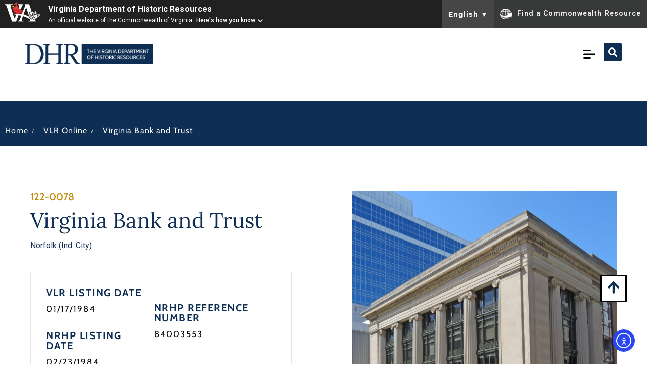

--- FILE ---
content_type: text/html; charset=UTF-8
request_url: https://www.dhr.virginia.gov/historic-registers/122-0078/
body_size: 30516
content:
<!doctype html>
<html lang="en-US">
<head>
	<meta charset="UTF-8">
	<meta name="viewport" content="width=device-width, initial-scale=1">
	<link rel="profile" href="https://gmpg.org/xfn/11">
	<title>Virginia Bank and Trust &#8211; DHR</title>
<meta name='robots' content='max-image-preview:large' />
<link rel='dns-prefetch' href='//cdn.elementor.com' />
<link rel="alternate" type="text/calendar" title="DHR &raquo; iCal Feed" href="https://www.dhr.virginia.gov/events/?ical=1" />
<style id='wp-img-auto-sizes-contain-inline-css'>
img:is([sizes=auto i],[sizes^="auto," i]){contain-intrinsic-size:3000px 1500px}
/*# sourceURL=wp-img-auto-sizes-contain-inline-css */
</style>
<link rel='stylesheet' id='hello-elementor-theme-style-css' href='https://www.dhr.virginia.gov/wp-content/themes/hello-elementor/assets/css/theme.css?ver=3.4.5' media='all' />
<link rel='stylesheet' id='jet-menu-hello-css' href='https://www.dhr.virginia.gov/wp-content/plugins/jet-menu/integration/themes/hello-elementor/assets/css/style.css?ver=2.4.17' media='all' />
<style id='wp-emoji-styles-inline-css'>

	img.wp-smiley, img.emoji {
		display: inline !important;
		border: none !important;
		box-shadow: none !important;
		height: 1em !important;
		width: 1em !important;
		margin: 0 0.07em !important;
		vertical-align: -0.1em !important;
		background: none !important;
		padding: 0 !important;
	}
/*# sourceURL=wp-emoji-styles-inline-css */
</style>
<link rel='stylesheet' id='wp-block-library-css' href='https://www.dhr.virginia.gov/wp-includes/css/dist/block-library/style.min.css?ver=6.9' media='all' />
<link rel='stylesheet' id='jet-engine-frontend-css' href='https://www.dhr.virginia.gov/wp-content/plugins/jet-engine/assets/css/frontend.css?ver=3.7.8' media='all' />
<style id='global-styles-inline-css'>
:root{--wp--preset--aspect-ratio--square: 1;--wp--preset--aspect-ratio--4-3: 4/3;--wp--preset--aspect-ratio--3-4: 3/4;--wp--preset--aspect-ratio--3-2: 3/2;--wp--preset--aspect-ratio--2-3: 2/3;--wp--preset--aspect-ratio--16-9: 16/9;--wp--preset--aspect-ratio--9-16: 9/16;--wp--preset--color--black: #000000;--wp--preset--color--cyan-bluish-gray: #abb8c3;--wp--preset--color--white: #ffffff;--wp--preset--color--pale-pink: #f78da7;--wp--preset--color--vivid-red: #cf2e2e;--wp--preset--color--luminous-vivid-orange: #ff6900;--wp--preset--color--luminous-vivid-amber: #fcb900;--wp--preset--color--light-green-cyan: #7bdcb5;--wp--preset--color--vivid-green-cyan: #00d084;--wp--preset--color--pale-cyan-blue: #8ed1fc;--wp--preset--color--vivid-cyan-blue: #0693e3;--wp--preset--color--vivid-purple: #9b51e0;--wp--preset--gradient--vivid-cyan-blue-to-vivid-purple: linear-gradient(135deg,rgb(6,147,227) 0%,rgb(155,81,224) 100%);--wp--preset--gradient--light-green-cyan-to-vivid-green-cyan: linear-gradient(135deg,rgb(122,220,180) 0%,rgb(0,208,130) 100%);--wp--preset--gradient--luminous-vivid-amber-to-luminous-vivid-orange: linear-gradient(135deg,rgb(252,185,0) 0%,rgb(255,105,0) 100%);--wp--preset--gradient--luminous-vivid-orange-to-vivid-red: linear-gradient(135deg,rgb(255,105,0) 0%,rgb(207,46,46) 100%);--wp--preset--gradient--very-light-gray-to-cyan-bluish-gray: linear-gradient(135deg,rgb(238,238,238) 0%,rgb(169,184,195) 100%);--wp--preset--gradient--cool-to-warm-spectrum: linear-gradient(135deg,rgb(74,234,220) 0%,rgb(151,120,209) 20%,rgb(207,42,186) 40%,rgb(238,44,130) 60%,rgb(251,105,98) 80%,rgb(254,248,76) 100%);--wp--preset--gradient--blush-light-purple: linear-gradient(135deg,rgb(255,206,236) 0%,rgb(152,150,240) 100%);--wp--preset--gradient--blush-bordeaux: linear-gradient(135deg,rgb(254,205,165) 0%,rgb(254,45,45) 50%,rgb(107,0,62) 100%);--wp--preset--gradient--luminous-dusk: linear-gradient(135deg,rgb(255,203,112) 0%,rgb(199,81,192) 50%,rgb(65,88,208) 100%);--wp--preset--gradient--pale-ocean: linear-gradient(135deg,rgb(255,245,203) 0%,rgb(182,227,212) 50%,rgb(51,167,181) 100%);--wp--preset--gradient--electric-grass: linear-gradient(135deg,rgb(202,248,128) 0%,rgb(113,206,126) 100%);--wp--preset--gradient--midnight: linear-gradient(135deg,rgb(2,3,129) 0%,rgb(40,116,252) 100%);--wp--preset--font-size--small: 13px;--wp--preset--font-size--medium: 20px;--wp--preset--font-size--large: 36px;--wp--preset--font-size--x-large: 42px;--wp--preset--spacing--20: 0.44rem;--wp--preset--spacing--30: 0.67rem;--wp--preset--spacing--40: 1rem;--wp--preset--spacing--50: 1.5rem;--wp--preset--spacing--60: 2.25rem;--wp--preset--spacing--70: 3.38rem;--wp--preset--spacing--80: 5.06rem;--wp--preset--shadow--natural: 6px 6px 9px rgba(0, 0, 0, 0.2);--wp--preset--shadow--deep: 12px 12px 50px rgba(0, 0, 0, 0.4);--wp--preset--shadow--sharp: 6px 6px 0px rgba(0, 0, 0, 0.2);--wp--preset--shadow--outlined: 6px 6px 0px -3px rgb(255, 255, 255), 6px 6px rgb(0, 0, 0);--wp--preset--shadow--crisp: 6px 6px 0px rgb(0, 0, 0);}:root { --wp--style--global--content-size: 800px;--wp--style--global--wide-size: 1200px; }:where(body) { margin: 0; }.wp-site-blocks > .alignleft { float: left; margin-right: 2em; }.wp-site-blocks > .alignright { float: right; margin-left: 2em; }.wp-site-blocks > .aligncenter { justify-content: center; margin-left: auto; margin-right: auto; }:where(.wp-site-blocks) > * { margin-block-start: 24px; margin-block-end: 0; }:where(.wp-site-blocks) > :first-child { margin-block-start: 0; }:where(.wp-site-blocks) > :last-child { margin-block-end: 0; }:root { --wp--style--block-gap: 24px; }:root :where(.is-layout-flow) > :first-child{margin-block-start: 0;}:root :where(.is-layout-flow) > :last-child{margin-block-end: 0;}:root :where(.is-layout-flow) > *{margin-block-start: 24px;margin-block-end: 0;}:root :where(.is-layout-constrained) > :first-child{margin-block-start: 0;}:root :where(.is-layout-constrained) > :last-child{margin-block-end: 0;}:root :where(.is-layout-constrained) > *{margin-block-start: 24px;margin-block-end: 0;}:root :where(.is-layout-flex){gap: 24px;}:root :where(.is-layout-grid){gap: 24px;}.is-layout-flow > .alignleft{float: left;margin-inline-start: 0;margin-inline-end: 2em;}.is-layout-flow > .alignright{float: right;margin-inline-start: 2em;margin-inline-end: 0;}.is-layout-flow > .aligncenter{margin-left: auto !important;margin-right: auto !important;}.is-layout-constrained > .alignleft{float: left;margin-inline-start: 0;margin-inline-end: 2em;}.is-layout-constrained > .alignright{float: right;margin-inline-start: 2em;margin-inline-end: 0;}.is-layout-constrained > .aligncenter{margin-left: auto !important;margin-right: auto !important;}.is-layout-constrained > :where(:not(.alignleft):not(.alignright):not(.alignfull)){max-width: var(--wp--style--global--content-size);margin-left: auto !important;margin-right: auto !important;}.is-layout-constrained > .alignwide{max-width: var(--wp--style--global--wide-size);}body .is-layout-flex{display: flex;}.is-layout-flex{flex-wrap: wrap;align-items: center;}.is-layout-flex > :is(*, div){margin: 0;}body .is-layout-grid{display: grid;}.is-layout-grid > :is(*, div){margin: 0;}body{padding-top: 0px;padding-right: 0px;padding-bottom: 0px;padding-left: 0px;}a:where(:not(.wp-element-button)){text-decoration: underline;}:root :where(.wp-element-button, .wp-block-button__link){background-color: #32373c;border-width: 0;color: #fff;font-family: inherit;font-size: inherit;font-style: inherit;font-weight: inherit;letter-spacing: inherit;line-height: inherit;padding-top: calc(0.667em + 2px);padding-right: calc(1.333em + 2px);padding-bottom: calc(0.667em + 2px);padding-left: calc(1.333em + 2px);text-decoration: none;text-transform: inherit;}.has-black-color{color: var(--wp--preset--color--black) !important;}.has-cyan-bluish-gray-color{color: var(--wp--preset--color--cyan-bluish-gray) !important;}.has-white-color{color: var(--wp--preset--color--white) !important;}.has-pale-pink-color{color: var(--wp--preset--color--pale-pink) !important;}.has-vivid-red-color{color: var(--wp--preset--color--vivid-red) !important;}.has-luminous-vivid-orange-color{color: var(--wp--preset--color--luminous-vivid-orange) !important;}.has-luminous-vivid-amber-color{color: var(--wp--preset--color--luminous-vivid-amber) !important;}.has-light-green-cyan-color{color: var(--wp--preset--color--light-green-cyan) !important;}.has-vivid-green-cyan-color{color: var(--wp--preset--color--vivid-green-cyan) !important;}.has-pale-cyan-blue-color{color: var(--wp--preset--color--pale-cyan-blue) !important;}.has-vivid-cyan-blue-color{color: var(--wp--preset--color--vivid-cyan-blue) !important;}.has-vivid-purple-color{color: var(--wp--preset--color--vivid-purple) !important;}.has-black-background-color{background-color: var(--wp--preset--color--black) !important;}.has-cyan-bluish-gray-background-color{background-color: var(--wp--preset--color--cyan-bluish-gray) !important;}.has-white-background-color{background-color: var(--wp--preset--color--white) !important;}.has-pale-pink-background-color{background-color: var(--wp--preset--color--pale-pink) !important;}.has-vivid-red-background-color{background-color: var(--wp--preset--color--vivid-red) !important;}.has-luminous-vivid-orange-background-color{background-color: var(--wp--preset--color--luminous-vivid-orange) !important;}.has-luminous-vivid-amber-background-color{background-color: var(--wp--preset--color--luminous-vivid-amber) !important;}.has-light-green-cyan-background-color{background-color: var(--wp--preset--color--light-green-cyan) !important;}.has-vivid-green-cyan-background-color{background-color: var(--wp--preset--color--vivid-green-cyan) !important;}.has-pale-cyan-blue-background-color{background-color: var(--wp--preset--color--pale-cyan-blue) !important;}.has-vivid-cyan-blue-background-color{background-color: var(--wp--preset--color--vivid-cyan-blue) !important;}.has-vivid-purple-background-color{background-color: var(--wp--preset--color--vivid-purple) !important;}.has-black-border-color{border-color: var(--wp--preset--color--black) !important;}.has-cyan-bluish-gray-border-color{border-color: var(--wp--preset--color--cyan-bluish-gray) !important;}.has-white-border-color{border-color: var(--wp--preset--color--white) !important;}.has-pale-pink-border-color{border-color: var(--wp--preset--color--pale-pink) !important;}.has-vivid-red-border-color{border-color: var(--wp--preset--color--vivid-red) !important;}.has-luminous-vivid-orange-border-color{border-color: var(--wp--preset--color--luminous-vivid-orange) !important;}.has-luminous-vivid-amber-border-color{border-color: var(--wp--preset--color--luminous-vivid-amber) !important;}.has-light-green-cyan-border-color{border-color: var(--wp--preset--color--light-green-cyan) !important;}.has-vivid-green-cyan-border-color{border-color: var(--wp--preset--color--vivid-green-cyan) !important;}.has-pale-cyan-blue-border-color{border-color: var(--wp--preset--color--pale-cyan-blue) !important;}.has-vivid-cyan-blue-border-color{border-color: var(--wp--preset--color--vivid-cyan-blue) !important;}.has-vivid-purple-border-color{border-color: var(--wp--preset--color--vivid-purple) !important;}.has-vivid-cyan-blue-to-vivid-purple-gradient-background{background: var(--wp--preset--gradient--vivid-cyan-blue-to-vivid-purple) !important;}.has-light-green-cyan-to-vivid-green-cyan-gradient-background{background: var(--wp--preset--gradient--light-green-cyan-to-vivid-green-cyan) !important;}.has-luminous-vivid-amber-to-luminous-vivid-orange-gradient-background{background: var(--wp--preset--gradient--luminous-vivid-amber-to-luminous-vivid-orange) !important;}.has-luminous-vivid-orange-to-vivid-red-gradient-background{background: var(--wp--preset--gradient--luminous-vivid-orange-to-vivid-red) !important;}.has-very-light-gray-to-cyan-bluish-gray-gradient-background{background: var(--wp--preset--gradient--very-light-gray-to-cyan-bluish-gray) !important;}.has-cool-to-warm-spectrum-gradient-background{background: var(--wp--preset--gradient--cool-to-warm-spectrum) !important;}.has-blush-light-purple-gradient-background{background: var(--wp--preset--gradient--blush-light-purple) !important;}.has-blush-bordeaux-gradient-background{background: var(--wp--preset--gradient--blush-bordeaux) !important;}.has-luminous-dusk-gradient-background{background: var(--wp--preset--gradient--luminous-dusk) !important;}.has-pale-ocean-gradient-background{background: var(--wp--preset--gradient--pale-ocean) !important;}.has-electric-grass-gradient-background{background: var(--wp--preset--gradient--electric-grass) !important;}.has-midnight-gradient-background{background: var(--wp--preset--gradient--midnight) !important;}.has-small-font-size{font-size: var(--wp--preset--font-size--small) !important;}.has-medium-font-size{font-size: var(--wp--preset--font-size--medium) !important;}.has-large-font-size{font-size: var(--wp--preset--font-size--large) !important;}.has-x-large-font-size{font-size: var(--wp--preset--font-size--x-large) !important;}
:root :where(.wp-block-pullquote){font-size: 1.5em;line-height: 1.6;}
/*# sourceURL=global-styles-inline-css */
</style>
<link rel='stylesheet' id='tribe-events-v2-single-skeleton-css' href='https://www.dhr.virginia.gov/wp-content/plugins/the-events-calendar/build/css/tribe-events-single-skeleton.css?ver=6.15.14' media='all' />
<link rel='stylesheet' id='tribe-events-v2-single-skeleton-full-css' href='https://www.dhr.virginia.gov/wp-content/plugins/the-events-calendar/build/css/tribe-events-single-full.css?ver=6.15.14' media='all' />
<link rel='stylesheet' id='tec-events-elementor-widgets-base-styles-css' href='https://www.dhr.virginia.gov/wp-content/plugins/the-events-calendar/build/css/integrations/plugins/elementor/widgets/widget-base.css?ver=6.15.14' media='all' />
<link rel='stylesheet' id='ea11y-widget-fonts-css' href='https://www.dhr.virginia.gov/wp-content/plugins/pojo-accessibility/assets/build/fonts.css?ver=4.0.1' media='all' />
<link rel='stylesheet' id='ea11y-skip-link-css' href='https://www.dhr.virginia.gov/wp-content/plugins/pojo-accessibility/assets/build/skip-link.css?ver=4.0.1' media='all' />
<link rel='stylesheet' id='hello-elementor-css' href='https://www.dhr.virginia.gov/wp-content/themes/hello-elementor/assets/css/reset.css?ver=3.4.5' media='all' />
<link rel='stylesheet' id='hello-elementor-header-footer-css' href='https://www.dhr.virginia.gov/wp-content/themes/hello-elementor/assets/css/header-footer.css?ver=3.4.5' media='all' />
<link rel='stylesheet' id='elementor-frontend-css' href='https://www.dhr.virginia.gov/wp-content/plugins/elementor/assets/css/frontend.min.css?ver=3.34.2' media='all' />
<link rel='stylesheet' id='elementor-post-6-css' href='https://www.dhr.virginia.gov/wp-content/uploads/elementor/css/post-6.css?ver=1768949452' media='all' />
<link rel='stylesheet' id='jet-menu-public-styles-css' href='https://www.dhr.virginia.gov/wp-content/plugins/jet-menu/assets/public/css/public.css?ver=2.4.17' media='all' />
<link rel='stylesheet' id='widget-image-css' href='https://www.dhr.virginia.gov/wp-content/plugins/elementor/assets/css/widget-image.min.css?ver=3.34.2' media='all' />
<link rel='stylesheet' id='widget-heading-css' href='https://www.dhr.virginia.gov/wp-content/plugins/elementor/assets/css/widget-heading.min.css?ver=3.34.2' media='all' />
<link rel='stylesheet' id='widget-social-icons-css' href='https://www.dhr.virginia.gov/wp-content/plugins/elementor/assets/css/widget-social-icons.min.css?ver=3.34.2' media='all' />
<link rel='stylesheet' id='e-apple-webkit-css' href='https://www.dhr.virginia.gov/wp-content/plugins/elementor/assets/css/conditionals/apple-webkit.min.css?ver=3.34.2' media='all' />
<link rel='stylesheet' id='widget-icon-list-css' href='https://www.dhr.virginia.gov/wp-content/plugins/elementor/assets/css/widget-icon-list.min.css?ver=3.34.2' media='all' />
<link rel='stylesheet' id='swiper-css' href='https://www.dhr.virginia.gov/wp-content/plugins/elementor/assets/lib/swiper/v8/css/swiper.min.css?ver=8.4.5' media='all' />
<link rel='stylesheet' id='e-swiper-css' href='https://www.dhr.virginia.gov/wp-content/plugins/elementor/assets/css/conditionals/e-swiper.min.css?ver=3.34.2' media='all' />
<link rel='stylesheet' id='widget-divider-css' href='https://www.dhr.virginia.gov/wp-content/plugins/elementor/assets/css/widget-divider.min.css?ver=3.34.2' media='all' />
<link rel='stylesheet' id='mediaelement-css' href='https://www.dhr.virginia.gov/wp-includes/js/mediaelement/mediaelementplayer-legacy.min.css?ver=4.2.17' media='all' />
<link rel='stylesheet' id='photoswipe-css' href='https://www.dhr.virginia.gov/wp-content/plugins/jet-woo-product-gallery/assets/lib/photoswipe/css/photoswipe.min.css?ver=2.2.3' media='all' />
<link rel='stylesheet' id='photoswipe-default-skin-css' href='https://www.dhr.virginia.gov/wp-content/plugins/jet-woo-product-gallery/assets/lib/photoswipe/css/default-skin/default-skin.min.css?ver=2.2.3' media='all' />
<link rel='stylesheet' id='jet-gallery-frontend-css' href='https://www.dhr.virginia.gov/wp-content/plugins/jet-woo-product-gallery/assets/css/frontend.css?ver=2.2.3' media='all' />
<link rel='stylesheet' id='jet-gallery-widget-gallery-slider-css' href='https://www.dhr.virginia.gov/wp-content/plugins/jet-woo-product-gallery/assets/css/widgets/gallery-slider.css?ver=2.2.3' media='all' />
<link rel='stylesheet' id='widget-image-carousel-css' href='https://www.dhr.virginia.gov/wp-content/plugins/elementor/assets/css/widget-image-carousel.min.css?ver=3.34.2' media='all' />
<link rel='stylesheet' id='widget-post-info-css' href='https://www.dhr.virginia.gov/wp-content/plugins/elementor-pro/assets/css/widget-post-info.min.css?ver=3.34.1' media='all' />
<link rel='stylesheet' id='elementor-icons-shared-0-css' href='https://www.dhr.virginia.gov/wp-content/plugins/elementor/assets/lib/font-awesome/css/fontawesome.min.css?ver=5.15.3' media='all' />
<link rel='stylesheet' id='elementor-icons-fa-regular-css' href='https://www.dhr.virginia.gov/wp-content/plugins/elementor/assets/lib/font-awesome/css/regular.min.css?ver=5.15.3' media='all' />
<link rel='stylesheet' id='elementor-icons-fa-solid-css' href='https://www.dhr.virginia.gov/wp-content/plugins/elementor/assets/lib/font-awesome/css/solid.min.css?ver=5.15.3' media='all' />
<link rel='stylesheet' id='jet-blocks-css' href='https://www.dhr.virginia.gov/wp-content/uploads/elementor/css/custom-jet-blocks.css?ver=1.3.21' media='all' />
<link rel='stylesheet' id='elementor-icons-css' href='https://www.dhr.virginia.gov/wp-content/plugins/elementor/assets/lib/eicons/css/elementor-icons.min.css?ver=5.46.0' media='all' />
<link rel='stylesheet' id='jet-tabs-frontend-css' href='https://www.dhr.virginia.gov/wp-content/plugins/jet-tabs/assets/css/jet-tabs-frontend.css?ver=2.2.11' media='all' />
<link rel='stylesheet' id='elementor-post-26856-css' href='https://www.dhr.virginia.gov/wp-content/uploads/elementor/css/post-26856.css?ver=1768949680' media='all' />
<link rel='stylesheet' id='elementor-post-126-css' href='https://www.dhr.virginia.gov/wp-content/uploads/elementor/css/post-126.css?ver=1768949452' media='all' />
<link rel='stylesheet' id='elementor-post-288-css' href='https://www.dhr.virginia.gov/wp-content/uploads/elementor/css/post-288.css?ver=1768949452' media='all' />
<link rel='stylesheet' id='elementor-post-907-css' href='https://www.dhr.virginia.gov/wp-content/uploads/elementor/css/post-907.css?ver=1768949472' media='all' />
<link rel='stylesheet' id='elementor-post-862-css' href='https://www.dhr.virginia.gov/wp-content/uploads/elementor/css/post-862.css?ver=1768949472' media='all' />
<link rel='stylesheet' id='elementor-gf-local-lora-css' href='https://www.dhr.virginia.gov/wp-content/uploads/elementor/google-fonts/css/lora.css?ver=1742422523' media='all' />
<link rel='stylesheet' id='elementor-gf-local-cabin-css' href='https://www.dhr.virginia.gov/wp-content/uploads/elementor/google-fonts/css/cabin.css?ver=1742422524' media='all' />
<link rel='stylesheet' id='elementor-icons-fa-brands-css' href='https://www.dhr.virginia.gov/wp-content/plugins/elementor/assets/lib/font-awesome/css/brands.min.css?ver=5.15.3' media='all' />
<script src="https://www.dhr.virginia.gov/wp-includes/js/jquery/jquery.min.js?ver=3.7.1" id="jquery-core-js"></script>
<script src="https://www.dhr.virginia.gov/wp-includes/js/jquery/jquery-migrate.min.js?ver=3.4.1" id="jquery-migrate-js"></script>
<script src="https://www.dhr.virginia.gov/wp-content/plugins/jet-woo-product-gallery/assets/lib/swiper/swiper.min.js?ver=5.3.6" id="jet-swiper-js"></script>
<script id="jet-swiper-js-after">
const JetSwiper = window.Swiper; window.Swiper = undefined;
//# sourceURL=jet-swiper-js-after
</script>
<link rel="https://api.w.org/" href="https://www.dhr.virginia.gov/wp-json/" /><link rel="alternate" title="JSON" type="application/json" href="https://www.dhr.virginia.gov/wp-json/wp/v2/historic-registers/14919" /><link rel="EditURI" type="application/rsd+xml" title="RSD" href="https://www.dhr.virginia.gov/xmlrpc.php?rsd" />
<meta name="generator" content="WordPress 6.9" />
<link rel="canonical" href="https://www.dhr.virginia.gov/historic-registers/122-0078/" />
<link rel='shortlink' href='https://www.dhr.virginia.gov/?p=14919' />
<meta name="tec-api-version" content="v1"><meta name="tec-api-origin" content="https://www.dhr.virginia.gov"><link rel="alternate" href="https://www.dhr.virginia.gov/wp-json/tribe/events/v1/" /><meta name="generator" content="Elementor 3.34.2; features: additional_custom_breakpoints; settings: css_print_method-external, google_font-enabled, font_display-swap">
<!-- Google tag (gtag.js) -->
<script async src="https://www.googletagmanager.com/gtag/js?id=G-ECRG0T3NC2"></script>
<script>
  window.dataLayer = window.dataLayer || [];
  function gtag(){dataLayer.push(arguments);}
  gtag('js', new Date());

  gtag('config', 'G-ECRG0T3NC2');
</script>
<style>
	.elementor-23182 .elementor-element.elementor-element-e7f6639 {
		display: none;
	}
</style>
<style>
	body .va-agency-bar-container {
    z-index: 100 !important;
}
</style>
<script src="https://www.developer.virginia.gov/media/developer/resources/branding-bar/brandingbar.js" data-item="va_aabrandingbar" data-aaname="Virginia Department of Historic Resources" data-aatheme="aatheme-black" data-aatranslate="true" defer="" ></script>

<style>
	.jet-mega-menu-item__inner {font-size:25px;padding:3px;}
	.jet-mega-menu-item__link, .jet-mega-menu-item__link--top-level {font-size:18px !important;padding:3px;}
</style>
			<style>
				.e-con.e-parent:nth-of-type(n+4):not(.e-lazyloaded):not(.e-no-lazyload),
				.e-con.e-parent:nth-of-type(n+4):not(.e-lazyloaded):not(.e-no-lazyload) * {
					background-image: none !important;
				}
				@media screen and (max-height: 1024px) {
					.e-con.e-parent:nth-of-type(n+3):not(.e-lazyloaded):not(.e-no-lazyload),
					.e-con.e-parent:nth-of-type(n+3):not(.e-lazyloaded):not(.e-no-lazyload) * {
						background-image: none !important;
					}
				}
				@media screen and (max-height: 640px) {
					.e-con.e-parent:nth-of-type(n+2):not(.e-lazyloaded):not(.e-no-lazyload),
					.e-con.e-parent:nth-of-type(n+2):not(.e-lazyloaded):not(.e-no-lazyload) * {
						background-image: none !important;
					}
				}
			</style>
			<link rel="icon" href="https://www.dhr.virginia.gov/wp-content/uploads/2023/03/Screenshot-2023-05-21-at-10.44.57-PM-150x150.png" sizes="32x32" />
<link rel="icon" href="https://www.dhr.virginia.gov/wp-content/uploads/2023/03/Screenshot-2023-05-21-at-10.44.57-PM.png" sizes="192x192" />
<link rel="apple-touch-icon" href="https://www.dhr.virginia.gov/wp-content/uploads/2023/03/Screenshot-2023-05-21-at-10.44.57-PM.png" />
<meta name="msapplication-TileImage" content="https://www.dhr.virginia.gov/wp-content/uploads/2023/03/Screenshot-2023-05-21-at-10.44.57-PM.png" />
		<style id="wp-custom-css">
			..tribe-common .tribe-common-c-btn-border, .tribe-common a.tribe-common-c-btn-border{
	background-color: #D2AA4B !important;
}		</style>
		</head>
<body class="wp-singular historic-registers-template-default single single-historic-registers postid-14919 wp-custom-logo wp-embed-responsive wp-theme-hello-elementor tribe-no-js ally-default hello-elementor-default jet-mega-menu-location elementor-default elementor-kit-6 elementor-page-907">

		<script>
			const onSkipLinkClick = () => {
				const htmlElement = document.querySelector('html');

				htmlElement.style['scroll-behavior'] = 'smooth';

				setTimeout( () => htmlElement.style['scroll-behavior'] = null, 1000 );
			}
			document.addEventListener("DOMContentLoaded", () => {
				if (!document.querySelector('#content')) {
					document.querySelector('.ea11y-skip-to-content-link').remove();
				}
			});
		</script>
		<nav aria-label="Skip to content navigation">
			<a class="ea11y-skip-to-content-link"
				href="#content"
				tabindex="-1"
				onclick="onSkipLinkClick()"
			>
				Skip to content
				<svg width="24" height="24" viewBox="0 0 24 24" fill="none" role="presentation">
					<path d="M18 6V12C18 12.7956 17.6839 13.5587 17.1213 14.1213C16.5587 14.6839 15.7956 15 15 15H5M5 15L9 11M5 15L9 19"
								stroke="black"
								stroke-width="1.5"
								stroke-linecap="round"
								stroke-linejoin="round"
					/>
				</svg>
			</a>
			<div class="ea11y-skip-to-content-backdrop"></div>
		</nav>

		

		<header data-elementor-type="header" data-elementor-id="26856" class="elementor elementor-26856 elementor-location-header" data-elementor-post-type="elementor_library">
					<header class="elementor-section elementor-top-section elementor-element elementor-element-8772688 elementor-section-content-middle elementor-section-full_width elementor-section-height-default elementor-section-height-default" data-id="8772688" data-element_type="section" id="top" data-settings="{&quot;background_background&quot;:&quot;classic&quot;}">
						<div class="elementor-container elementor-column-gap-default">
					<div class="elementor-column elementor-col-50 elementor-top-column elementor-element elementor-element-3ecd4cb" data-id="3ecd4cb" data-element_type="column">
			<div class="elementor-widget-wrap elementor-element-populated">
						<div class="elementor-element elementor-element-752ac19 elementor-widget elementor-widget-theme-site-logo elementor-widget-image" data-id="752ac19" data-element_type="widget" data-widget_type="theme-site-logo.default">
				<div class="elementor-widget-container">
											<a href="https://www.dhr.virginia.gov">
			<img width="253" height="40" src="https://www.dhr.virginia.gov/wp-content/uploads/2023/03/horizontal_logo_fullcolorblue_rgb.svg" class="attachment-full size-full wp-image-110" alt="DHR logo" />				</a>
											</div>
				</div>
					</div>
		</div>
				<div class="elementor-column elementor-col-50 elementor-top-column elementor-element elementor-element-a055a7d" data-id="a055a7d" data-element_type="column">
			<div class="elementor-widget-wrap elementor-element-populated">
						<div class="elementor-element elementor-element-6850059 elementor-widget__width-auto menu-new elementor-widget elementor-widget-jet-mega-menu" data-id="6850059" data-element_type="widget" data-widget_type="jet-mega-menu.default">
				<div class="elementor-widget-container">
					<div  id="jet-mobile-menu-6972ec810dadf" class="jet-mobile-menu jet-mobile-menu--location-wp-nav" data-menu-id="289" data-menu-options="{&quot;menuUniqId&quot;:&quot;6972ec810dadf&quot;,&quot;menuId&quot;:&quot;289&quot;,&quot;mobileMenuId&quot;:&quot;289&quot;,&quot;location&quot;:&quot;wp-nav&quot;,&quot;menuLocation&quot;:false,&quot;menuLayout&quot;:&quot;slide-out&quot;,&quot;togglePosition&quot;:&quot;default&quot;,&quot;menuPosition&quot;:&quot;right&quot;,&quot;headerTemplate&quot;:&quot;&quot;,&quot;beforeTemplate&quot;:&quot;&quot;,&quot;afterTemplate&quot;:&quot;&quot;,&quot;useBreadcrumb&quot;:false,&quot;breadcrumbPath&quot;:&quot;full&quot;,&quot;toggleText&quot;:&quot;&quot;,&quot;toggleLoader&quot;:false,&quot;backText&quot;:&quot;&quot;,&quot;itemIconVisible&quot;:false,&quot;itemBadgeVisible&quot;:false,&quot;itemDescVisible&quot;:false,&quot;loaderColor&quot;:&quot;#3a3a3a&quot;,&quot;subEvent&quot;:&quot;click&quot;,&quot;subTrigger&quot;:&quot;item&quot;,&quot;subOpenLayout&quot;:&quot;dropdown&quot;,&quot;closeAfterNavigate&quot;:false,&quot;fillSvgIcon&quot;:true,&quot;megaAjaxLoad&quot;:false}">
			<mobile-menu></mobile-menu><div class="jet-mobile-menu__refs"><div ref="toggleClosedIcon"><svg xmlns="http://www.w3.org/2000/svg" width="800px" height="800px" viewBox="0 0 24 24" fill="none"><g id="Menu / Menu_Alt_03"><path id="Vector" d="M5 17H13M5 12H19M5 7H13" stroke="#000000" stroke-width="2" stroke-linecap="round" stroke-linejoin="round"></path></g></svg></div><div ref="toggleOpenedIcon"><i class="fas fa-times"></i></div><div ref="closeIcon"><i class="fas fa-times"></i></div><div ref="backIcon"><i class="fas fa-angle-left"></i></div><div ref="dropdownIcon"><i class="fas fa-angle-right"></i></div><div ref="dropdownOpenedIcon"><i class="fas fa-angle-down"></i></div><div ref="breadcrumbIcon"><i class="fas fa-angle-right"></i></div></div></div><script id="jetMenuMobileWidgetRenderData6972ec810dadf" type="application/json">
            {"items":{"item-26791":{"id":"item-26791","name":"Research &#038; Identify","attrTitle":false,"description":"","url":"https:\/\/www.dhr.virginia.gov\/research-identify\/","target":false,"xfn":false,"itemParent":false,"itemId":26791,"megaTemplateId":false,"megaContent":false,"megaContentType":"elementor","open":false,"badgeContent":"","itemIcon":"","hideItemText":false,"classes":[""],"signature":"","children":{"item-26800":{"id":"item-26800","name":"DHR Archives","attrTitle":false,"description":"","url":"https:\/\/www.dhr.virginia.gov\/programs\/dhr-archives\/","target":false,"xfn":false,"itemParent":"item-26791","itemId":26800,"megaTemplateId":false,"megaContent":false,"megaContentType":"default","open":false,"badgeContent":false,"itemIcon":"","hideItemText":false,"classes":[""],"signature":""},"item-26802":{"id":"item-26802","name":"Highway Markers","attrTitle":false,"description":"","url":"https:\/\/www.dhr.virginia.gov\/programs\/highway-markers\/","target":false,"xfn":false,"itemParent":"item-26791","itemId":26802,"megaTemplateId":false,"megaContent":false,"megaContentType":"default","open":false,"badgeContent":false,"itemIcon":"","hideItemText":false,"classes":[""],"signature":""},"item-26803":{"id":"item-26803","name":"Historic Registers","attrTitle":false,"description":"","url":"https:\/\/www.dhr.virginia.gov\/programs\/historic-registers\/","target":false,"xfn":false,"itemParent":"item-26791","itemId":26803,"megaTemplateId":false,"megaContent":false,"megaContentType":"default","open":false,"badgeContent":false,"itemIcon":"","hideItemText":false,"classes":[""],"signature":""},"item-26919":{"id":"item-26919","name":"Places Explorer","attrTitle":false,"description":"","url":"https:\/\/www.dhr.virginia.gov\/places-explorer\/","target":false,"xfn":false,"itemParent":"item-26791","itemId":26919,"megaTemplateId":false,"megaContent":false,"megaContentType":"default","open":false,"badgeContent":false,"itemIcon":"","hideItemText":false,"classes":[""],"signature":""},"item-26799":{"id":"item-26799","name":"State Archaeology","attrTitle":false,"description":"","url":"https:\/\/www.dhr.virginia.gov\/programs\/state-archaeology\/","target":false,"xfn":false,"itemParent":"item-26791","itemId":26799,"megaTemplateId":false,"megaContent":false,"megaContentType":"default","open":false,"badgeContent":false,"itemIcon":"","hideItemText":false,"classes":[""],"signature":""},"item-26804":{"id":"item-26804","name":"Trades and Consultants Directory","attrTitle":false,"description":"","url":"https:\/\/www.dhr.virginia.gov\/historic-trades-directory\/","target":false,"xfn":false,"itemParent":"item-26791","itemId":26804,"megaTemplateId":false,"megaContent":false,"megaContentType":"default","open":false,"badgeContent":false,"itemIcon":"","hideItemText":false,"classes":[""],"signature":""},"item-26801":{"id":"item-26801","name":"VCRIS","attrTitle":false,"description":"","url":"https:\/\/www.dhr.virginia.gov\/programs\/vcris\/","target":false,"xfn":false,"itemParent":"item-26791","itemId":26801,"megaTemplateId":false,"megaContent":false,"megaContentType":"default","open":false,"badgeContent":false,"itemIcon":"","hideItemText":false,"classes":[""],"signature":""},"item-29194":{"id":"item-29194","name":"VLR Online","attrTitle":false,"description":"","url":"https:\/\/www.dhr.virginia.gov\/historic-registers\/","target":false,"xfn":false,"itemParent":"item-26791","itemId":29194,"megaTemplateId":false,"megaContent":false,"megaContentType":"default","open":false,"badgeContent":false,"itemIcon":"","hideItemText":false,"classes":[""],"signature":""}}},"item-26792":{"id":"item-26792","name":"Preserve &#038; Protect","attrTitle":false,"description":"","url":"https:\/\/www.dhr.virginia.gov\/preserve-protect\/","target":false,"xfn":false,"itemParent":false,"itemId":26792,"megaTemplateId":false,"megaContent":false,"megaContentType":"default","open":false,"badgeContent":false,"itemIcon":"","hideItemText":false,"classes":[""],"signature":"","children":{"item-26805":{"id":"item-26805","name":"Cemetery Preservation","attrTitle":false,"description":"","url":"https:\/\/www.dhr.virginia.gov\/programs\/cemetery-preservation\/","target":false,"xfn":false,"itemParent":"item-26792","itemId":26805,"megaTemplateId":false,"megaContent":false,"megaContentType":"default","open":false,"badgeContent":false,"itemIcon":"","hideItemText":false,"classes":[""],"signature":""},"item-26806":{"id":"item-26806","name":"Certified Local Government","attrTitle":false,"description":"","url":"https:\/\/www.dhr.virginia.gov\/programs\/certified-local-government\/","target":false,"xfn":false,"itemParent":"item-26792","itemId":26806,"megaTemplateId":false,"megaContent":false,"megaContentType":"default","open":false,"badgeContent":false,"itemIcon":"","hideItemText":false,"classes":[""],"signature":""},"item-26807":{"id":"item-26807","name":"Community Outreach","attrTitle":false,"description":"","url":"https:\/\/www.dhr.virginia.gov\/programs\/community-outreach\/","target":false,"xfn":false,"itemParent":"item-26792","itemId":26807,"megaTemplateId":false,"megaContent":false,"megaContentType":"default","open":false,"badgeContent":false,"itemIcon":"","hideItemText":false,"classes":[""],"signature":""},"item-40878":{"id":"item-40878","name":"Disaster Resources","attrTitle":false,"description":"","url":"https:\/\/www.dhr.virginia.gov\/disaster-planning-recovery\/","target":false,"xfn":false,"itemParent":"item-26792","itemId":40878,"megaTemplateId":false,"megaContent":false,"megaContentType":"default","open":false,"badgeContent":false,"itemIcon":"","hideItemText":false,"classes":[""],"signature":""},"item-26808":{"id":"item-26808","name":"Preservation Easements","attrTitle":false,"description":"","url":"https:\/\/www.dhr.virginia.gov\/programs\/easements\/","target":false,"xfn":false,"itemParent":"item-26792","itemId":26808,"megaTemplateId":false,"megaContent":false,"megaContentType":"default","open":false,"badgeContent":false,"itemIcon":"","hideItemText":false,"classes":[""],"signature":""},"item-26809":{"id":"item-26809","name":"Federal &#038; State Review","attrTitle":false,"description":"","url":"https:\/\/www.dhr.virginia.gov\/programs\/federal-state-review\/","target":false,"xfn":false,"itemParent":"item-26792","itemId":26809,"megaTemplateId":false,"megaContent":false,"megaContentType":"default","open":false,"badgeContent":false,"itemIcon":"","hideItemText":false,"classes":[""],"signature":""},"item-26810":{"id":"item-26810","name":"Grants &#038; Funding Opportunities","attrTitle":false,"description":"","url":"https:\/\/www.dhr.virginia.gov\/programs\/grants-funding-opportunities\/","target":false,"xfn":false,"itemParent":"item-26792","itemId":26810,"megaTemplateId":false,"megaContent":false,"megaContentType":"default","open":false,"badgeContent":false,"itemIcon":"","hideItemText":false,"classes":[""],"signature":""},"item-26811":{"id":"item-26811","name":"Historic Rehabilitation Tax Credits","attrTitle":false,"description":"","url":"https:\/\/www.dhr.virginia.gov\/programs\/tax-credits\/","target":false,"xfn":false,"itemParent":"item-26792","itemId":26811,"megaTemplateId":false,"megaContent":false,"megaContentType":"default","open":false,"badgeContent":false,"itemIcon":"","hideItemText":false,"classes":[""],"signature":""},"item-26812":{"id":"item-26812","name":"State Archaeology","attrTitle":false,"description":"","url":"https:\/\/www.dhr.virginia.gov\/programs\/state-archaeology\/","target":false,"xfn":false,"itemParent":"item-26792","itemId":26812,"megaTemplateId":false,"megaContent":false,"megaContentType":"default","open":false,"badgeContent":false,"itemIcon":"","hideItemText":false,"classes":[""],"signature":""},"item-26813":{"id":"item-26813","name":"Survey Program","attrTitle":false,"description":"","url":"https:\/\/www.dhr.virginia.gov\/programs\/survey-program\/","target":false,"xfn":false,"itemParent":"item-26792","itemId":26813,"megaTemplateId":false,"megaContent":false,"megaContentType":"default","open":false,"badgeContent":false,"itemIcon":"","hideItemText":false,"classes":[""],"signature":""},"item-26814":{"id":"item-26814","name":"Tribal Outreach","attrTitle":false,"description":"","url":"https:\/\/www.dhr.virginia.gov\/programs\/tribal-outreach\/","target":false,"xfn":false,"itemParent":"item-26792","itemId":26814,"megaTemplateId":false,"megaContent":false,"megaContentType":"default","open":false,"badgeContent":false,"itemIcon":"","hideItemText":false,"classes":[""],"signature":""}}},"item-26793":{"id":"item-26793","name":"About","attrTitle":false,"description":"","url":"https:\/\/www.dhr.virginia.gov\/about\/","target":false,"xfn":false,"itemParent":false,"itemId":26793,"megaTemplateId":false,"megaContent":false,"megaContentType":"default","open":false,"badgeContent":false,"itemIcon":"","hideItemText":false,"classes":[""],"signature":"","children":{"item-26819":{"id":"item-26819","name":"About DHR","attrTitle":false,"description":"","url":"https:\/\/www.dhr.virginia.gov\/about\/","target":false,"xfn":false,"itemParent":"item-26793","itemId":26819,"megaTemplateId":false,"megaContent":false,"megaContentType":"default","open":false,"badgeContent":false,"itemIcon":"","hideItemText":false,"classes":[""],"signature":""},"item-40432":{"id":"item-40432","name":"NAGPRA and DHR","attrTitle":false,"description":"","url":"https:\/\/www.dhr.virginia.gov\/about\/nagpra-and-dhr\/","target":false,"xfn":false,"itemParent":"item-26793","itemId":40432,"megaTemplateId":false,"megaContent":false,"megaContentType":"default","open":false,"badgeContent":false,"itemIcon":"","hideItemText":false,"classes":[""],"signature":""},"item-26820":{"id":"item-26820","name":"Quarterly Board Meetings","attrTitle":false,"description":"","url":"https:\/\/www.dhr.virginia.gov\/about\/boards\/","target":false,"xfn":false,"itemParent":"item-26793","itemId":26820,"megaTemplateId":false,"megaContent":false,"megaContentType":"default","open":false,"badgeContent":false,"itemIcon":"","hideItemText":false,"classes":[""],"signature":""},"item-29193":{"id":"item-29193","name":"Our Boards","attrTitle":false,"description":"","url":"https:\/\/www.dhr.virginia.gov\/about\/state-resources-board-historic-resources-board\/","target":false,"xfn":false,"itemParent":"item-26793","itemId":29193,"megaTemplateId":false,"megaContent":false,"megaContentType":"default","open":false,"badgeContent":false,"itemIcon":"","hideItemText":false,"classes":[""],"signature":""},"item-29192":{"id":"item-29192","name":"Our Staff","attrTitle":false,"description":"","url":"#","target":false,"xfn":false,"itemParent":"item-26793","itemId":29192,"megaTemplateId":false,"megaContent":false,"megaContentType":"default","open":false,"badgeContent":false,"itemIcon":"","hideItemText":false,"classes":[""],"signature":"","children":{"item-26824":{"id":"item-26824","name":"Staff Directory","attrTitle":false,"description":"","url":"https:\/\/www.dhr.virginia.gov\/staff-directory\/","target":false,"xfn":false,"itemParent":"item-29192","itemId":26824,"megaTemplateId":false,"megaContent":false,"megaContentType":"default","open":false,"badgeContent":false,"itemIcon":"","hideItemText":false,"classes":[""],"signature":""},"item-29102":{"id":"item-29102","name":"DHR Leadership &#038; Operations","attrTitle":false,"description":"","url":"https:\/\/www.dhr.virginia.gov\/about\/dhr-leadership-operations\/","target":false,"xfn":false,"itemParent":"item-29192","itemId":29102,"megaTemplateId":false,"megaContent":false,"megaContentType":"default","open":false,"badgeContent":false,"itemIcon":"","hideItemText":false,"classes":[""],"signature":""},"item-33160":{"id":"item-33160","name":"DHR Organizational Chart","attrTitle":false,"description":"","url":"https:\/\/www.dhr.virginia.gov\/wp-content\/uploads\/2025\/04\/DHR-Organization-Chart-4.15.2025.pdf","target":false,"xfn":false,"itemParent":"item-29192","itemId":33160,"megaTemplateId":false,"megaContent":false,"megaContentType":"default","open":false,"badgeContent":false,"itemIcon":"","hideItemText":false,"classes":[""],"signature":""}}},"item-26822":{"id":"item-26822","name":"Richmond HQ","attrTitle":false,"description":"","url":"https:\/\/www.dhr.virginia.gov\/about\/richmond-central-office\/","target":false,"xfn":false,"itemParent":"item-26793","itemId":26822,"megaTemplateId":false,"megaContent":false,"megaContentType":"default","open":false,"badgeContent":false,"itemIcon":"","hideItemText":false,"classes":[""],"signature":""},"item-26823":{"id":"item-26823","name":"Regional Offices","attrTitle":false,"description":"","url":"https:\/\/www.dhr.virginia.gov\/about\/regional-preservation-offices\/","target":false,"xfn":false,"itemParent":"item-26793","itemId":26823,"megaTemplateId":false,"megaContent":false,"megaContentType":"default","open":false,"badgeContent":false,"itemIcon":"","hideItemText":false,"classes":[""],"signature":""},"item-28208":{"id":"item-28208","name":"Special Initiatives","attrTitle":false,"description":"","url":"https:\/\/www.dhr.virginia.gov\/about\/special-initiatives\/","target":false,"xfn":false,"itemParent":"item-26793","itemId":28208,"megaTemplateId":false,"megaContent":false,"megaContentType":"default","open":false,"badgeContent":false,"itemIcon":"","hideItemText":false,"classes":[""],"signature":""},"item-28903":{"id":"item-28903","name":"Reports &#038; Publications","attrTitle":false,"description":"","url":"https:\/\/www.dhr.virginia.gov\/about\/publications\/","target":false,"xfn":false,"itemParent":"item-26793","itemId":28903,"megaTemplateId":false,"megaContent":false,"megaContentType":"default","open":false,"badgeContent":false,"itemIcon":"","hideItemText":false,"classes":[""],"signature":""},"item-29189":{"id":"item-29189","name":"Work With Us","attrTitle":false,"description":"","url":"#","target":false,"xfn":false,"itemParent":"item-26793","itemId":29189,"megaTemplateId":false,"megaContent":false,"megaContentType":"default","open":false,"badgeContent":false,"itemIcon":"","hideItemText":false,"classes":[""],"signature":"","children":{"item-29324":{"id":"item-29324","name":"Employment","attrTitle":false,"description":"","url":"https:\/\/www.dhr.virginia.gov\/about\/employment\/","target":false,"xfn":false,"itemParent":"item-29189","itemId":29324,"megaTemplateId":false,"megaContent":false,"megaContentType":"default","open":false,"badgeContent":false,"itemIcon":"","hideItemText":false,"classes":[""],"signature":""},"item-30937":{"id":"item-30937","name":"Internships","attrTitle":false,"description":"","url":"https:\/\/www.dhr.virginia.gov\/about\/internships\/","target":false,"xfn":false,"itemParent":"item-29189","itemId":30937,"megaTemplateId":false,"megaContent":false,"megaContentType":"default","open":false,"badgeContent":false,"itemIcon":"","hideItemText":false,"classes":[""],"signature":""},"item-29325":{"id":"item-29325","name":"Procurement","attrTitle":false,"description":"","url":"https:\/\/www.dhr.virginia.gov\/about\/procurement\/","target":false,"xfn":false,"itemParent":"item-29189","itemId":29325,"megaTemplateId":false,"megaContent":false,"megaContentType":"default","open":false,"badgeContent":false,"itemIcon":"","hideItemText":false,"classes":[""],"signature":""}}}}},"item-26794":{"id":"item-26794","name":"News","attrTitle":false,"description":"","url":"https:\/\/www.dhr.virginia.gov\/news\/","target":false,"xfn":false,"itemParent":false,"itemId":26794,"megaTemplateId":false,"megaContent":false,"megaContentType":"default","open":false,"badgeContent":false,"itemIcon":"","hideItemText":false,"classes":[""],"signature":"","children":{"item-26825":{"id":"item-26825","name":"All DHR News and Press Releases","attrTitle":false,"description":"","url":"https:\/\/www.dhr.virginia.gov\/news\/","target":false,"xfn":false,"itemParent":"item-26794","itemId":26825,"megaTemplateId":false,"megaContent":false,"megaContentType":"default","open":false,"badgeContent":false,"itemIcon":"","hideItemText":false,"classes":[""],"signature":""},"item-26828":{"id":"item-26828","name":"DHR Featured News","attrTitle":false,"description":"","url":"https:\/\/www.dhr.virginia.gov\/blog-posts\/","target":false,"xfn":false,"itemParent":"item-26794","itemId":26828,"megaTemplateId":false,"megaContent":false,"megaContentType":"default","open":false,"badgeContent":false,"itemIcon":"","hideItemText":false,"classes":[""],"signature":""},"item-26829":{"id":"item-26829","name":"Press Releases","attrTitle":false,"description":"","url":"https:\/\/www.dhr.virginia.gov\/press-release-posts\/","target":false,"xfn":false,"itemParent":"item-26794","itemId":26829,"megaTemplateId":false,"megaContent":false,"megaContentType":"default","open":false,"badgeContent":false,"itemIcon":"","hideItemText":false,"classes":[""],"signature":""},"item-27339":{"id":"item-27339","name":"Events","attrTitle":false,"description":"","url":"https:\/\/www.dhr.virginia.gov\/events\/","target":false,"xfn":false,"itemParent":"item-26794","itemId":27339,"megaTemplateId":false,"megaContent":false,"megaContentType":"default","open":false,"badgeContent":false,"itemIcon":"","hideItemText":false,"classes":[""],"signature":""}}},"item-26795":{"id":"item-26795","name":"Programs","attrTitle":false,"description":"","url":"https:\/\/www.dhr.virginia.gov\/program\/","target":false,"xfn":false,"itemParent":false,"itemId":26795,"megaTemplateId":false,"megaContent":false,"megaContentType":"default","open":false,"badgeContent":false,"itemIcon":"","hideItemText":false,"classes":[""],"signature":"","children":{"item-26830":{"id":"item-26830","name":"Cemetery Preservation","attrTitle":false,"description":"","url":"https:\/\/www.dhr.virginia.gov\/programs\/cemetery-preservation\/","target":false,"xfn":false,"itemParent":"item-26795","itemId":26830,"megaTemplateId":false,"megaContent":false,"megaContentType":"default","open":false,"badgeContent":false,"itemIcon":"","hideItemText":false,"classes":[""],"signature":""},"item-26831":{"id":"item-26831","name":"Certified Local Government","attrTitle":false,"description":"","url":"https:\/\/www.dhr.virginia.gov\/programs\/certified-local-government\/","target":false,"xfn":false,"itemParent":"item-26795","itemId":26831,"megaTemplateId":false,"megaContent":false,"megaContentType":"default","open":false,"badgeContent":false,"itemIcon":"","hideItemText":false,"classes":[""],"signature":""},"item-26972":{"id":"item-26972","name":"Community Outreach","attrTitle":false,"description":"","url":"https:\/\/www.dhr.virginia.gov\/programs\/community-outreach\/","target":false,"xfn":false,"itemParent":"item-26795","itemId":26972,"megaTemplateId":false,"megaContent":false,"megaContentType":"default","open":false,"badgeContent":false,"itemIcon":"","hideItemText":false,"classes":[""],"signature":""},"item-26832":{"id":"item-26832","name":"DHR Archives","attrTitle":false,"description":"","url":"https:\/\/www.dhr.virginia.gov\/programs\/dhr-archives\/","target":false,"xfn":false,"itemParent":"item-26795","itemId":26832,"megaTemplateId":false,"megaContent":false,"megaContentType":"default","open":false,"badgeContent":false,"itemIcon":"","hideItemText":false,"classes":[""],"signature":""},"item-26833":{"id":"item-26833","name":"Preservation Easements","attrTitle":false,"description":"","url":"https:\/\/www.dhr.virginia.gov\/programs\/easements\/","target":false,"xfn":false,"itemParent":"item-26795","itemId":26833,"megaTemplateId":false,"megaContent":false,"megaContentType":"default","open":false,"badgeContent":false,"itemIcon":"","hideItemText":false,"classes":[""],"signature":""},"item-26834":{"id":"item-26834","name":"Federal &#038; State Review","attrTitle":false,"description":"","url":"https:\/\/www.dhr.virginia.gov\/programs\/federal-state-review\/","target":false,"xfn":false,"itemParent":"item-26795","itemId":26834,"megaTemplateId":false,"megaContent":false,"megaContentType":"default","open":false,"badgeContent":false,"itemIcon":"","hideItemText":false,"classes":[""],"signature":""},"item-26835":{"id":"item-26835","name":"Grants &#038; Funding Opportunities","attrTitle":false,"description":"","url":"https:\/\/www.dhr.virginia.gov\/programs\/grants-funding-opportunities\/","target":false,"xfn":false,"itemParent":"item-26795","itemId":26835,"megaTemplateId":false,"megaContent":false,"megaContentType":"default","open":false,"badgeContent":false,"itemIcon":"","hideItemText":false,"classes":[""],"signature":""},"item-26836":{"id":"item-26836","name":"Highway Markers","attrTitle":false,"description":"","url":"https:\/\/www.dhr.virginia.gov\/programs\/highway-markers\/","target":false,"xfn":false,"itemParent":"item-26795","itemId":26836,"megaTemplateId":false,"megaContent":false,"megaContentType":"default","open":false,"badgeContent":false,"itemIcon":"","hideItemText":false,"classes":[""],"signature":""},"item-26837":{"id":"item-26837","name":"Historic Registers\/VLR Online","attrTitle":false,"description":"","url":"https:\/\/www.dhr.virginia.gov\/programs\/historic-registers\/","target":false,"xfn":false,"itemParent":"item-26795","itemId":26837,"megaTemplateId":false,"megaContent":false,"megaContentType":"default","open":false,"badgeContent":false,"itemIcon":"","hideItemText":false,"classes":[""],"signature":""},"item-26838":{"id":"item-26838","name":"Historic Rehabilitation Tax Credits","attrTitle":false,"description":"","url":"https:\/\/www.dhr.virginia.gov\/programs\/tax-credits\/","target":false,"xfn":false,"itemParent":"item-26795","itemId":26838,"megaTemplateId":false,"megaContent":false,"megaContentType":"default","open":false,"badgeContent":false,"itemIcon":"","hideItemText":false,"classes":[""],"signature":""},"item-26839":{"id":"item-26839","name":"State Archaeology","attrTitle":false,"description":"","url":"https:\/\/www.dhr.virginia.gov\/programs\/state-archaeology\/","target":false,"xfn":false,"itemParent":"item-26795","itemId":26839,"megaTemplateId":false,"megaContent":false,"megaContentType":"default","open":false,"badgeContent":false,"itemIcon":"","hideItemText":false,"classes":[""],"signature":""},"item-26840":{"id":"item-26840","name":"Survey Program","attrTitle":false,"description":"","url":"https:\/\/www.dhr.virginia.gov\/programs\/survey-program\/","target":false,"xfn":false,"itemParent":"item-26795","itemId":26840,"megaTemplateId":false,"megaContent":false,"megaContentType":"default","open":false,"badgeContent":false,"itemIcon":"","hideItemText":false,"classes":[""],"signature":""},"item-26971":{"id":"item-26971","name":"Tribal Outreach","attrTitle":false,"description":"","url":"https:\/\/www.dhr.virginia.gov\/programs\/tribal-outreach\/","target":false,"xfn":false,"itemParent":"item-26795","itemId":26971,"megaTemplateId":false,"megaContent":false,"megaContentType":"default","open":false,"badgeContent":false,"itemIcon":"","hideItemText":false,"classes":[""],"signature":""},"item-26841":{"id":"item-26841","name":"VCRIS","attrTitle":false,"description":"","url":"https:\/\/www.dhr.virginia.gov\/programs\/vcris\/","target":false,"xfn":false,"itemParent":"item-26795","itemId":26841,"megaTemplateId":false,"megaContent":false,"megaContentType":"default","open":false,"badgeContent":false,"itemIcon":"","hideItemText":false,"classes":[""],"signature":""}}},"item-26796":{"id":"item-26796","name":"Forms","attrTitle":false,"description":"","url":"https:\/\/www.dhr.virginia.gov\/forms\/","target":false,"xfn":false,"itemParent":false,"itemId":26796,"megaTemplateId":false,"megaContent":false,"megaContentType":"default","open":false,"badgeContent":false,"itemIcon":"","hideItemText":false,"classes":[""],"signature":"","children":{"item-26876":{"id":"item-26876","name":"Cemetery Preservation","attrTitle":false,"description":"","url":"https:\/\/www.dhr.virginia.gov\/forms-categories-list\/cemetery-preservation\/","target":false,"xfn":false,"itemParent":"item-26796","itemId":26876,"megaTemplateId":false,"megaContent":false,"megaContentType":"default","open":false,"badgeContent":false,"itemIcon":"","hideItemText":false,"classes":[""],"signature":""},"item-26875":{"id":"item-26875","name":"DHR Archives","attrTitle":false,"description":"","url":"https:\/\/www.dhr.virginia.gov\/forms-categories-list\/dhr-archives\/","target":false,"xfn":false,"itemParent":"item-26796","itemId":26875,"megaTemplateId":false,"megaContent":false,"megaContentType":"default","open":false,"badgeContent":false,"itemIcon":"","hideItemText":false,"classes":[""],"signature":""},"item-26874":{"id":"item-26874","name":"Easement","attrTitle":false,"description":"","url":"https:\/\/www.dhr.virginia.gov\/forms-categories-list\/easement\/","target":false,"xfn":false,"itemParent":"item-26796","itemId":26874,"megaTemplateId":false,"megaContent":false,"megaContentType":"default","open":false,"badgeContent":false,"itemIcon":"","hideItemText":false,"classes":[""],"signature":""},"item-26873":{"id":"item-26873","name":"Federal & State Review","attrTitle":false,"description":"","url":"https:\/\/www.dhr.virginia.gov\/forms-categories-list\/federal-state-review\/","target":false,"xfn":false,"itemParent":"item-26796","itemId":26873,"megaTemplateId":false,"megaContent":false,"megaContentType":"default","open":false,"badgeContent":false,"itemIcon":"","hideItemText":false,"classes":[""],"signature":""},"item-26872":{"id":"item-26872","name":"Grants & Funding Opportunity","attrTitle":false,"description":"","url":"https:\/\/www.dhr.virginia.gov\/forms-categories-list\/grants-funding-opportunities\/","target":false,"xfn":false,"itemParent":"item-26796","itemId":26872,"megaTemplateId":false,"megaContent":false,"megaContentType":"default","open":false,"badgeContent":false,"itemIcon":"","hideItemText":false,"classes":[""],"signature":""},"item-28210":{"id":"item-28210","name":"Highway Markers","attrTitle":false,"description":"","url":"https:\/\/www.dhr.virginia.gov\/forms-categories-list\/highway-markers\/","target":false,"xfn":false,"itemParent":"item-26796","itemId":28210,"megaTemplateId":false,"megaContent":false,"megaContentType":"default","open":false,"badgeContent":false,"itemIcon":"","hideItemText":false,"classes":[""],"signature":""},"item-26871":{"id":"item-26871","name":"Historic Registers","attrTitle":false,"description":"","url":"https:\/\/www.dhr.virginia.gov\/forms-categories-list\/historic-registers\/","target":false,"xfn":false,"itemParent":"item-26796","itemId":26871,"megaTemplateId":false,"megaContent":false,"megaContentType":"default","open":false,"badgeContent":false,"itemIcon":"","hideItemText":false,"classes":[""],"signature":""},"item-28209":{"id":"item-28209","name":"State Archaeology","attrTitle":false,"description":"","url":"https:\/\/www.dhr.virginia.gov\/forms-categories-list\/state-archaeology\/","target":false,"xfn":false,"itemParent":"item-26796","itemId":28209,"megaTemplateId":false,"megaContent":false,"megaContentType":"default","open":false,"badgeContent":false,"itemIcon":"","hideItemText":false,"classes":[""],"signature":""},"item-26869":{"id":"item-26869","name":"Tax Credits","attrTitle":false,"description":"","url":"https:\/\/www.dhr.virginia.gov\/tax-credit\/rehabilitation-tax-credits-forms\/","target":false,"xfn":false,"itemParent":"item-26796","itemId":26869,"megaTemplateId":false,"megaContent":false,"megaContentType":"default","open":false,"badgeContent":false,"itemIcon":"","hideItemText":false,"classes":[""],"signature":""},"item-26870":{"id":"item-26870","name":"VCRIS","attrTitle":false,"description":"","url":"https:\/\/www.dhr.virginia.gov\/forms-categories-list\/vcris\/","target":false,"xfn":false,"itemParent":"item-26796","itemId":26870,"megaTemplateId":false,"megaContent":false,"megaContentType":"default","open":false,"badgeContent":false,"itemIcon":"","hideItemText":false,"classes":[""],"signature":""}}}}}        </script>				</div>
				</div>
				<div class="elementor-element elementor-element-1e57d13 elementor-view-stacked elementor-shape-rounded elementor-widget__width-auto elementor-widget elementor-widget-icon" data-id="1e57d13" data-element_type="widget" data-widget_type="icon.default">
				<div class="elementor-widget-container">
							<div class="elementor-icon-wrapper">
			<a class="elementor-icon" href="https://www.dhr.virginia.gov/website-search/" title="Search">
			<i aria-hidden="true" class="fas fa-search"></i>			</a>
		</div>
						</div>
				</div>
					</div>
		</div>
					</div>
		</header>
				<header class="elementor-section elementor-top-section elementor-element elementor-element-edeef77 elementor-section-content-middle elementor-section-full_width elementor-section-height-default elementor-section-height-default" data-id="edeef77" data-element_type="section" data-settings="{&quot;background_background&quot;:&quot;classic&quot;}">
						<div class="elementor-container elementor-column-gap-default">
					<div class="elementor-column elementor-col-100 elementor-top-column elementor-element elementor-element-0309d48" data-id="0309d48" data-element_type="column">
			<div class="elementor-widget-wrap elementor-element-populated">
						<div class="elementor-element elementor-element-a44c7a7 elementor-widget__width-auto elementor-fixed elementor-view-default elementor-widget elementor-widget-icon" data-id="a44c7a7" data-element_type="widget" data-settings="{&quot;_position&quot;:&quot;fixed&quot;}" data-widget_type="icon.default">
				<div class="elementor-widget-container">
							<div class="elementor-icon-wrapper">
			<a class="elementor-icon" href="#top" title="scrol up">
			<i aria-hidden="true" class="fas fa-arrow-up"></i>			</a>
		</div>
						</div>
				</div>
					</div>
		</div>
					</div>
		</header>
				</header>
				<div data-elementor-type="single-page" data-elementor-id="907" class="elementor elementor-907 elementor-location-single post-14919 historic-registers type-historic-registers status-publish hentry area_of_significance--na location-norfolk-ind-city" data-elementor-post-type="elementor_library">
					<section class="elementor-section elementor-top-section elementor-element elementor-element-cf08f73 elementor-section-height-min-height elementor-section-items-bottom elementor-section-boxed elementor-section-height-default" data-id="cf08f73" data-element_type="section" data-settings="{&quot;background_background&quot;:&quot;classic&quot;}">
						<div class="elementor-container elementor-column-gap-default">
					<div class="elementor-column elementor-col-100 elementor-top-column elementor-element elementor-element-d5c9fcf" data-id="d5c9fcf" data-element_type="column">
			<div class="elementor-widget-wrap elementor-element-populated">
						<div class="elementor-element elementor-element-eb9b7f8 elementor-icon-list--layout-inline elementor-list-item-link-full_width elementor-widget elementor-widget-icon-list" data-id="eb9b7f8" data-element_type="widget" data-widget_type="icon-list.default">
				<div class="elementor-widget-container">
							<ul class="elementor-icon-list-items elementor-inline-items">
							<li class="elementor-icon-list-item elementor-inline-item">
											<a href="https://www.dhr.virginia.gov">

											<span class="elementor-icon-list-text">Home</span>
											</a>
									</li>
								<li class="elementor-icon-list-item elementor-inline-item">
											<a href="/historic-registers">

												<span class="elementor-icon-list-icon">
							<svg xmlns="http://www.w3.org/2000/svg" width="8" height="21" viewBox="0 0 8 21"><text id="_" data-name="/" transform="translate(1 17)" fill="#fff" font-size="16" font-family="SegoeUI, Segoe UI"><tspan x="0" y="0">/</tspan></text></svg>						</span>
										<span class="elementor-icon-list-text">VLR Online</span>
											</a>
									</li>
								<li class="elementor-icon-list-item elementor-inline-item">
											<span class="elementor-icon-list-icon">
							<svg xmlns="http://www.w3.org/2000/svg" width="8" height="21" viewBox="0 0 8 21"><text id="_" data-name="/" transform="translate(1 17)" fill="#fff" font-size="16" font-family="SegoeUI, Segoe UI"><tspan x="0" y="0">/</tspan></text></svg>						</span>
										<span class="elementor-icon-list-text">Virginia Bank and Trust</span>
									</li>
						</ul>
						</div>
				</div>
					</div>
		</div>
					</div>
		</section>
				<section class="elementor-section elementor-top-section elementor-element elementor-element-b311e43 elementor-section-boxed elementor-section-height-default elementor-section-height-default" data-id="b311e43" data-element_type="section">
						<div class="elementor-container elementor-column-gap-default">
					<div class="elementor-column elementor-col-50 elementor-top-column elementor-element elementor-element-f28ddee" data-id="f28ddee" data-element_type="column">
			<div class="elementor-widget-wrap elementor-element-populated">
						<div class="elementor-element elementor-element-b6226f0 elementor-widget elementor-widget-heading" data-id="b6226f0" data-element_type="widget" data-widget_type="heading.default">
				<div class="elementor-widget-container">
					<h2 class="elementor-heading-title elementor-size-default">122-0078</h2>				</div>
				</div>
				<div class="elementor-element elementor-element-b5de87a elementor-widget elementor-widget-heading" data-id="b5de87a" data-element_type="widget" data-widget_type="heading.default">
				<div class="elementor-widget-container">
					<h2 class="elementor-heading-title elementor-size-default">Virginia Bank and Trust</h2>				</div>
				</div>
				<div class="elementor-element elementor-element-dc6fc09 elementor-widget elementor-widget-jet-listing-dynamic-terms" data-id="dc6fc09" data-element_type="widget" data-widget_type="jet-listing-dynamic-terms.default">
				<div class="elementor-widget-container">
					<div class="jet-listing jet-listing-dynamic-terms"><a href="https://www.dhr.virginia.gov/location/norfolk-ind-city/" class="jet-listing-dynamic-terms__link">Norfolk (Ind. City)</a></div>				</div>
				</div>
				<section class="elementor-section elementor-inner-section elementor-element elementor-element-8601060 elementor-section-boxed elementor-section-height-default elementor-section-height-default" data-id="8601060" data-element_type="section">
						<div class="elementor-container elementor-column-gap-default">
					<div class="elementor-column elementor-col-100 elementor-inner-column elementor-element elementor-element-cf923c6" data-id="cf923c6" data-element_type="column">
			<div class="elementor-widget-wrap elementor-element-populated">
						<section class="elementor-section elementor-inner-section elementor-element elementor-element-8fff2ae elementor-section-boxed elementor-section-height-default elementor-section-height-default" data-id="8fff2ae" data-element_type="section">
						<div class="elementor-container elementor-column-gap-default">
					<div class="elementor-column elementor-col-50 elementor-inner-column elementor-element elementor-element-d1a662c" data-id="d1a662c" data-element_type="column">
			<div class="elementor-widget-wrap elementor-element-populated">
						<section class="elementor-section elementor-inner-section elementor-element elementor-element-cdfdaa9 elementor-section-boxed elementor-section-height-default elementor-section-height-default" data-id="cdfdaa9" data-element_type="section">
						<div class="elementor-container elementor-column-gap-default">
					<div class="elementor-column elementor-col-100 elementor-inner-column elementor-element elementor-element-8166145" data-id="8166145" data-element_type="column">
			<div class="elementor-widget-wrap elementor-element-populated">
						<div class="elementor-element elementor-element-681996d elementor-widget elementor-widget-heading" data-id="681996d" data-element_type="widget" data-widget_type="heading.default">
				<div class="elementor-widget-container">
					<h4 class="elementor-heading-title elementor-size-default">VLR Listing Date</h4>				</div>
				</div>
				<div class="elementor-element elementor-element-12d4da8 jedv-enabled--yes elementor-widget elementor-widget-jet-listing-dynamic-field" data-id="12d4da8" data-element_type="widget" data-widget_type="jet-listing-dynamic-field.default">
				<div class="elementor-widget-container">
					<div class="jet-listing jet-listing-dynamic-field display-inline"><div class="jet-listing-dynamic-field__inline-wrap"><div class="jet-listing-dynamic-field__content">01/17/1984</div></div></div>				</div>
				</div>
					</div>
		</div>
					</div>
		</section>
				<section class="elementor-section elementor-inner-section elementor-element elementor-element-33ba467 elementor-section-boxed elementor-section-height-default elementor-section-height-default" data-id="33ba467" data-element_type="section">
						<div class="elementor-container elementor-column-gap-default">
					<div class="elementor-column elementor-col-100 elementor-inner-column elementor-element elementor-element-935d0eb" data-id="935d0eb" data-element_type="column">
			<div class="elementor-widget-wrap elementor-element-populated">
						<div class="elementor-element elementor-element-20a94da elementor-widget elementor-widget-heading" data-id="20a94da" data-element_type="widget" data-widget_type="heading.default">
				<div class="elementor-widget-container">
					<h4 class="elementor-heading-title elementor-size-default">NRHP Listing Date</h4>				</div>
				</div>
				<div class="elementor-element elementor-element-3c69331 jedv-enabled--yes elementor-widget elementor-widget-jet-listing-dynamic-field" data-id="3c69331" data-element_type="widget" data-widget_type="jet-listing-dynamic-field.default">
				<div class="elementor-widget-container">
					<div class="jet-listing jet-listing-dynamic-field display-inline"><div class="jet-listing-dynamic-field__inline-wrap"><div class="jet-listing-dynamic-field__content">02/23/1984</div></div></div>				</div>
				</div>
					</div>
		</div>
					</div>
		</section>
					</div>
		</div>
				<div class="elementor-column elementor-col-50 elementor-inner-column elementor-element elementor-element-8a96e8f" data-id="8a96e8f" data-element_type="column">
			<div class="elementor-widget-wrap elementor-element-populated">
						<section class="elementor-section elementor-inner-section elementor-element elementor-element-59c218a elementor-section-boxed elementor-section-height-default elementor-section-height-default" data-id="59c218a" data-element_type="section">
						<div class="elementor-container elementor-column-gap-default">
						</div>
		</section>
				<section class="elementor-section elementor-inner-section elementor-element elementor-element-8ffbabb elementor-section-boxed elementor-section-height-default elementor-section-height-default" data-id="8ffbabb" data-element_type="section">
						<div class="elementor-container elementor-column-gap-default">
					<div class="elementor-column elementor-col-100 elementor-inner-column elementor-element elementor-element-de47b64" data-id="de47b64" data-element_type="column">
			<div class="elementor-widget-wrap elementor-element-populated">
						<div class="elementor-element elementor-element-2e88107 elementor-widget elementor-widget-heading" data-id="2e88107" data-element_type="widget" data-widget_type="heading.default">
				<div class="elementor-widget-container">
					<h4 class="elementor-heading-title elementor-size-default">NRHP Reference Number </h4>				</div>
				</div>
				<div class="elementor-element elementor-element-8b025d1 jedv-enabled--yes elementor-widget elementor-widget-jet-listing-dynamic-field" data-id="8b025d1" data-element_type="widget" data-widget_type="jet-listing-dynamic-field.default">
				<div class="elementor-widget-container">
					<div class="jet-listing jet-listing-dynamic-field display-inline"><div class="jet-listing-dynamic-field__inline-wrap"><div class="jet-listing-dynamic-field__content">84003553</div></div></div>				</div>
				</div>
					</div>
		</div>
					</div>
		</section>
					</div>
		</div>
					</div>
		</section>
					</div>
		</div>
					</div>
		</section>
				<div class="elementor-element elementor-element-43542b6 elementor-widget elementor-widget-jet-listing-dynamic-field" data-id="43542b6" data-element_type="widget" data-widget_type="jet-listing-dynamic-field.default">
				<div class="elementor-widget-container">
					<div class="jet-listing jet-listing-dynamic-field display-inline"><div class="jet-listing-dynamic-field__inline-wrap"><div class="jet-listing-dynamic-field__content"><p>Erected in 1909 as the Virginia Bank and Trust Company headquarters, this &#8220;Temple of Finance&#8221; is one of Virginia&#8217;s foremost works of the American Renaissance tradition. The monumentality of these solid and often huge edifices displayed commercial strength and reassured clients of their soundness. This <a href="https://www.dhr.virginia.gov/historic-registers/122-0265/">downtown Norfolk</a> work was designed by two firms: Wyatt and Nolting of Baltimore, the principals, and Taylor and Hepburn of Norfolk. With its grandiose scale and giant order, the general form follows McKim, Mead and White&#8217;s design for the Knickerbocker Trust and Safe Deposit Company in New York, a work that inspired many bank designs. The building still maintains a powerful presence amid its modern high-rise neighbors. Known as the Auslew Gallery from 1982 to 1992, the Virginia Bank and Trust building was then renovated to house the Virginia Club.</p>
</div></div></div>				</div>
				</div>
				<div class="elementor-element elementor-element-3b7b82c elementor-widget elementor-widget-jet-listing-dynamic-field" data-id="3b7b82c" data-element_type="widget" data-widget_type="jet-listing-dynamic-field.default">
				<div class="elementor-widget-container">
					<div class="jet-listing jet-listing-dynamic-field display-inline"><div class="jet-listing-dynamic-field__inline-wrap"><div class="jet-listing-dynamic-field__content">Last Updated: June 2, 2023</div></div></div>				</div>
				</div>
				<div class="elementor-element elementor-element-bf151f7 elementor-widget-divider--view-line elementor-widget elementor-widget-divider" data-id="bf151f7" data-element_type="widget" data-widget_type="divider.default">
				<div class="elementor-widget-container">
							<div class="elementor-divider">
			<span class="elementor-divider-separator">
						</span>
		</div>
						</div>
				</div>
				<div class="elementor-element elementor-element-e11d2d1 elementor-widget elementor-widget-text-editor" data-id="e11d2d1" data-element_type="widget" data-widget_type="text-editor.default">
				<div class="elementor-widget-container">
									<p>Many properties listed in the registers are private dwellings and are not open to the public, however many are visible from the public right-of-way. Please be respectful of owner privacy.</p><p><strong>Abbreviations:</strong><br />VLR: Virginia Landmarks Register<br />NPS: National Park Service<br />NRHP: National Register of Historic Places<br />NHL: National Historic Landmark</p>								</div>
				</div>
					</div>
		</div>
				<div class="elementor-column elementor-col-50 elementor-top-column elementor-element elementor-element-e4b10c8" data-id="e4b10c8" data-element_type="column">
			<div class="elementor-widget-wrap elementor-element-populated">
						<div class="elementor-element elementor-element-0ef9c17 jedv-enabled--yes elementor-hidden-desktop elementor-hidden-tablet elementor-hidden-mobile elementor-widget elementor-widget-jet-woo-product-gallery-slider" data-id="0ef9c17" data-element_type="widget" data-widget_type="jet-woo-product-gallery-slider.default">
				<div class="elementor-widget-container">
					<div class="jet-woo-product-gallery" data-gallery-settings="{&quot;enableGallery&quot;:true,&quot;enableZoom&quot;:false,&quot;zoomMagnify&quot;:1,&quot;caption&quot;:true,&quot;zoom&quot;:true,&quot;fullscreen&quot;:true,&quot;share&quot;:true,&quot;counter&quot;:true,&quot;arrows&quot;:true,&quot;hasVideo&quot;:false,&quot;videoType&quot;:&quot;&quot;,&quot;videoIn&quot;:&quot;content&quot;,&quot;videoAutoplay&quot;:false,&quot;videoLoop&quot;:false,&quot;videoFirst&quot;:false}"><div class="jet-woo-product-gallery__content" data-featured-image="">
	<div class="jet-woo-swiper jet-woo-swiper-horizontal jet-gallery-swiper-horizontal-pos-bottom">
		<div class="jet-gallery-swiper-slider">
			<div class="jet-woo-product-gallery-slider swiper-container"
				data-swiper-settings="{&quot;autoHeight&quot;:true,&quot;centeredSlides&quot;:false,&quot;direction&quot;:&quot;horizontal&quot;,&quot;effect&quot;:&quot;slide&quot;,&quot;longSwipesRatio&quot;:0.8,&quot;showNavigation&quot;:true,&quot;showPagination&quot;:true,&quot;loop&quot;:false,&quot;paginationControllerType&quot;:&quot;bullets&quot;,&quot;paginationType&quot;:&quot;bullets&quot;,&quot;dynamicBullets&quot;:false}" data-swiper-thumb-settings="[]" dir="ltr" >
				<div class="swiper-wrapper">
					
<div class="jet-woo-product-gallery__image-item swiper-slide">
	<div class="jet-woo-product-gallery__image">
		<a class="jet-woo-product-gallery__image-link jet-woo-product-gallery__trigger" href="https://www.dhr.virginia.gov/wp-content/uploads/2023/03/122-0078_Virginia_Bank-and-Trust_2022_exterior_front_oblique_VLR_Online-scaled.jpg" itemprop="image" title="122-0078_Virginia_Bank-and-Trust_2022_exterior_front_oblique_VLR_Online-scaled" rel="prettyPhoto[jet-gallery]" data-e-disable-page-transition=""><img fetchpriority="high" width="768" height="719" src="https://www.dhr.virginia.gov/wp-content/uploads/2023/03/122-0078_Virginia_Bank-and-Trust_2022_exterior_front_oblique_VLR_Online-scaled-768x719.jpg" class="wp-post-gallery" alt="" title="122-0078_Virginia_Bank-and-Trust_2022_exterior_front_oblique_VLR_Online-scaled" data-caption="Photo credit: David Edwards/DHR, 2022" data-src="https://www.dhr.virginia.gov/wp-content/uploads/2023/03/122-0078_Virginia_Bank-and-Trust_2022_exterior_front_oblique_VLR_Online-scaled.jpg" data-large_image="https://www.dhr.virginia.gov/wp-content/uploads/2023/03/122-0078_Virginia_Bank-and-Trust_2022_exterior_front_oblique_VLR_Online-scaled.jpg" data-large_image_width="2560" data-large_image_height="2396" /></a>	</div>
</div>				</div>

				<span class="jet-product-gallery-icon jet-swiper-nav jet-swiper-button-prev"><i aria-hidden="true" class="fas fa-arrow-circle-left"></i></span><span class="jet-product-gallery-icon jet-swiper-nav jet-swiper-button-next"><i aria-hidden="true" class="fas fa-arrow-circle-right"></i></span>
															<div class="swiper-pagination swiper-pagination-bullets">
							<span class="swiper-pagination-bullet swiper-pagination-bullet-active placeholder"></span>
							<span class="swiper-pagination-bullet placeholder"></span>
							<span class="swiper-pagination-bullet placeholder"></span>
						</div>
												</div>
		</div>

		
	</div>

	
</div>
</div>				</div>
				</div>
				<div class="elementor-element elementor-element-0b25d91 elementor-arrows-position-inside elementor-pagination-position-outside elementor-widget elementor-widget-image-carousel" data-id="0b25d91" data-element_type="widget" data-settings="{&quot;slides_to_show&quot;:&quot;1&quot;,&quot;autoplay&quot;:&quot;no&quot;,&quot;infinite&quot;:&quot;no&quot;,&quot;navigation&quot;:&quot;both&quot;,&quot;effect&quot;:&quot;slide&quot;,&quot;speed&quot;:500}" data-widget_type="image-carousel.default">
				<div class="elementor-widget-container">
							<div class="elementor-image-carousel-wrapper swiper" role="region" aria-roledescription="carousel" aria-label="Image Carousel" dir="ltr">
			<div class="elementor-image-carousel swiper-wrapper" aria-live="polite">
								<div class="swiper-slide" role="group" aria-roledescription="slide" aria-label="1 of 1"><a data-elementor-open-lightbox="yes" data-elementor-lightbox-slideshow="0b25d91" data-elementor-lightbox-description="Photo credit: David Edwards/DHR, 2022" data-e-action-hash="#elementor-action%3Aaction%3Dlightbox%26settings%[base64]%3D%3D" href="https://www.dhr.virginia.gov/wp-content/uploads/2023/03/122-0078_Virginia_Bank-and-Trust_2022_exterior_front_oblique_VLR_Online-scaled.jpg"><figure class="swiper-slide-inner"><img class="swiper-slide-image" src="https://www.dhr.virginia.gov/wp-content/uploads/2023/03/122-0078_Virginia_Bank-and-Trust_2022_exterior_front_oblique_VLR_Online-scaled.jpg" alt="Photo credit: David Edwards/DHR, 2022" /><figcaption class="elementor-image-carousel-caption">Photo credit: David Edwards/DHR, 2022</figcaption></figure></a></div>			</div>
					</div>
						</div>
				</div>
				<section class="elementor-section elementor-inner-section elementor-element elementor-element-d0a1887 elementor-section-boxed elementor-section-height-default elementor-section-height-default" data-id="d0a1887" data-element_type="section">
						<div class="elementor-container elementor-column-gap-default">
					<div class="elementor-column elementor-col-100 elementor-inner-column elementor-element elementor-element-5ba5934" data-id="5ba5934" data-element_type="column">
			<div class="elementor-widget-wrap elementor-element-populated">
						<div class="elementor-element elementor-element-c2d0d29 elementor-widget elementor-widget-heading" data-id="c2d0d29" data-element_type="widget" data-widget_type="heading.default">
				<div class="elementor-widget-container">
					<h2 class="elementor-heading-title elementor-size-default">For additional information Read</h2>				</div>
				</div>
				<section class="elementor-section elementor-inner-section elementor-element elementor-element-e66176d elementor-section-content-middle jedv-enabled--yes elementor-section-boxed elementor-section-height-default elementor-section-height-default" data-id="e66176d" data-element_type="section">
						<div class="elementor-container elementor-column-gap-default">
					<div class="elementor-column elementor-col-50 elementor-inner-column elementor-element elementor-element-8263df5" data-id="8263df5" data-element_type="column" data-settings="{&quot;background_background&quot;:&quot;classic&quot;}">
			<div class="elementor-widget-wrap elementor-element-populated">
						<div class="elementor-element elementor-element-dae246b elementor-view-default elementor-widget elementor-widget-icon" data-id="dae246b" data-element_type="widget" data-widget_type="icon.default">
				<div class="elementor-widget-container">
							<div class="elementor-icon-wrapper">
			<div class="elementor-icon">
			<svg xmlns="http://www.w3.org/2000/svg" width="26.343" height="34.21" viewBox="0 0 26.343 34.21"><path id="file-light" d="M0,4.276A4.334,4.334,0,0,1,4.391,0H15.1a3.351,3.351,0,0,1,2.332.939l7.944,7.74a3.181,3.181,0,0,1,.967,2.272V29.934a4.339,4.339,0,0,1-4.391,4.276H4.391A4.336,4.336,0,0,1,0,29.934Zm24.148,8.553H16.465a3.252,3.252,0,0,1-3.293-3.207V2.138H4.391A2.168,2.168,0,0,0,2.2,4.276V29.934a2.166,2.166,0,0,0,2.2,2.138H21.953a2.165,2.165,0,0,0,2.2-2.138ZM23.826,10.2,15.875,2.452a1.073,1.073,0,0,0-.508-.281V9.622a1.087,1.087,0,0,0,1.1,1.069h7.649A1.014,1.014,0,0,0,23.826,10.2Z" fill="#fff"></path></svg>			</div>
		</div>
						</div>
				</div>
					</div>
		</div>
				<div class="elementor-column elementor-col-50 elementor-inner-column elementor-element elementor-element-ccee218" data-id="ccee218" data-element_type="column" data-settings="{&quot;background_background&quot;:&quot;classic&quot;}">
			<div class="elementor-widget-wrap elementor-element-populated">
						<div class="elementor-element elementor-element-19bb66b elementor-widget elementor-widget-jet-listing-dynamic-link" data-id="19bb66b" data-element_type="widget" data-widget_type="jet-listing-dynamic-link.default">
				<div class="elementor-widget-container">
					<div class="jet-listing jet-listing-dynamic-link"><a href="https://www.dhr.virginia.gov/VLR_to_transfer/PDFNoms/122-0078_Auslew_Gallery_1984_Final_Nomination.pdf" class="jet-listing-dynamic-link__link"><span class="jet-listing-dynamic-link__label">Nomination Form</span></a></div>				</div>
				</div>
					</div>
		</div>
					</div>
		</section>
					</div>
		</div>
					</div>
		</section>
					</div>
		</div>
					</div>
		</section>
				<section class="elementor-section elementor-top-section elementor-element elementor-element-37c36a4 elementor-section-boxed elementor-section-height-default elementor-section-height-default" data-id="37c36a4" data-element_type="section">
						<div class="elementor-container elementor-column-gap-default">
					<div class="elementor-column elementor-col-100 elementor-top-column elementor-element elementor-element-e7d9461" data-id="e7d9461" data-element_type="column">
			<div class="elementor-widget-wrap elementor-element-populated">
						<section class="elementor-section elementor-inner-section elementor-element elementor-element-d6535ce elementor-section-content-middle elementor-section-boxed elementor-section-height-default elementor-section-height-default" data-id="d6535ce" data-element_type="section">
						<div class="elementor-container elementor-column-gap-default">
					<div class="elementor-column elementor-col-50 elementor-inner-column elementor-element elementor-element-2642a56" data-id="2642a56" data-element_type="column">
			<div class="elementor-widget-wrap elementor-element-populated">
						<div class="elementor-element elementor-element-be484fa elementor-widget elementor-widget-post-info" data-id="be484fa" data-element_type="widget" data-widget_type="post-info.default">
				<div class="elementor-widget-container">
							<ul class="elementor-inline-items elementor-icon-list-items elementor-post-info">
								<li class="elementor-icon-list-item elementor-repeater-item-07eb891 elementor-inline-item" itemprop="about">
													<span class="elementor-icon-list-text elementor-post-info__item elementor-post-info__item--type-terms">
							<span class="elementor-post-info__item-prefix">More Listings In </span>
										<span class="elementor-post-info__terms-list">
				<span class="elementor-post-info__terms-list-item">Norfolk (Ind. City)</span>				</span>
					</span>
								</li>
				</ul>
						</div>
				</div>
				<div class="elementor-element elementor-element-0010206 elementor-widget-divider--view-line elementor-widget elementor-widget-divider" data-id="0010206" data-element_type="widget" data-widget_type="divider.default">
				<div class="elementor-widget-container">
							<div class="elementor-divider">
			<span class="elementor-divider-separator">
						</span>
		</div>
						</div>
				</div>
					</div>
		</div>
				<div class="elementor-column elementor-col-50 elementor-inner-column elementor-element elementor-element-3512434" data-id="3512434" data-element_type="column">
			<div class="elementor-widget-wrap elementor-element-populated">
						<div class="elementor-element elementor-element-bcb4783 elementor-align-right elementor-mobile-align-left elementor-widget elementor-widget-button" data-id="bcb4783" data-element_type="widget" data-widget_type="button.default">
				<div class="elementor-widget-container">
									<div class="elementor-button-wrapper">
					<a class="elementor-button elementor-button-link elementor-size-sm" href="https://www.dhr.virginia.gov/historic-registers/?jsf=jet-engine:register&#038;tax=location:177">
						<span class="elementor-button-content-wrapper">
									<span class="elementor-button-text">View more</span>
					</span>
					</a>
				</div>
								</div>
				</div>
					</div>
		</div>
					</div>
		</section>
				<div class="elementor-element elementor-element-4cc7673 elementor-widget elementor-widget-jet-listing-grid" data-id="4cc7673" data-element_type="widget" data-settings="{&quot;columns&quot;:3,&quot;columns_tablet&quot;:&quot;2&quot;,&quot;columns_mobile&quot;:&quot;1&quot;}" data-widget_type="jet-listing-grid.default">
				<div class="elementor-widget-container">
					<div class="jet-listing-grid jet-listing"><div class="jet-listing-grid__items grid-col-desk-3 grid-col-tablet-2 grid-col-mobile-1 jet-listing-grid--862" data-queried-id="14919|WP_Post" data-nav="{&quot;enabled&quot;:false,&quot;type&quot;:null,&quot;more_el&quot;:null,&quot;query&quot;:[],&quot;widget_settings&quot;:{&quot;lisitng_id&quot;:862,&quot;posts_num&quot;:3,&quot;columns&quot;:3,&quot;columns_tablet&quot;:2,&quot;columns_mobile&quot;:1,&quot;column_min_width&quot;:240,&quot;column_min_width_tablet&quot;:240,&quot;column_min_width_mobile&quot;:240,&quot;inline_columns_css&quot;:false,&quot;is_archive_template&quot;:&quot;&quot;,&quot;post_status&quot;:[&quot;publish&quot;],&quot;use_random_posts_num&quot;:&quot;&quot;,&quot;max_posts_num&quot;:9,&quot;not_found_message&quot;:&quot;No data was found&quot;,&quot;is_masonry&quot;:false,&quot;equal_columns_height&quot;:&quot;&quot;,&quot;use_load_more&quot;:&quot;&quot;,&quot;load_more_id&quot;:&quot;&quot;,&quot;load_more_type&quot;:&quot;click&quot;,&quot;load_more_offset&quot;:{&quot;unit&quot;:&quot;px&quot;,&quot;size&quot;:0,&quot;sizes&quot;:[]},&quot;use_custom_post_types&quot;:&quot;&quot;,&quot;custom_post_types&quot;:[],&quot;hide_widget_if&quot;:&quot;&quot;,&quot;carousel_enabled&quot;:&quot;&quot;,&quot;slides_to_scroll&quot;:&quot;1&quot;,&quot;arrows&quot;:&quot;true&quot;,&quot;arrow_icon&quot;:&quot;fa fa-angle-left&quot;,&quot;dots&quot;:&quot;&quot;,&quot;autoplay&quot;:&quot;true&quot;,&quot;pause_on_hover&quot;:&quot;true&quot;,&quot;autoplay_speed&quot;:5000,&quot;infinite&quot;:&quot;true&quot;,&quot;center_mode&quot;:&quot;&quot;,&quot;effect&quot;:&quot;slide&quot;,&quot;speed&quot;:500,&quot;inject_alternative_items&quot;:&quot;&quot;,&quot;injection_items&quot;:[],&quot;scroll_slider_enabled&quot;:&quot;&quot;,&quot;scroll_slider_on&quot;:[&quot;desktop&quot;,&quot;tablet&quot;,&quot;mobile&quot;],&quot;custom_query&quot;:false,&quot;custom_query_id&quot;:&quot;&quot;,&quot;_element_id&quot;:&quot;&quot;,&quot;collapse_first_last_gap&quot;:false,&quot;list_tag_selection&quot;:&quot;&quot;,&quot;list_items_wrapper_tag&quot;:&quot;div&quot;,&quot;list_item_tag&quot;:&quot;div&quot;,&quot;empty_items_wrapper_tag&quot;:&quot;div&quot;}}" data-page="1" data-pages="24" data-listing-source="posts" data-listing-id="862" data-query-id=""><div class="jet-listing-grid__item jet-listing-dynamic-post-41589" data-post-id="41589"  >		<div data-elementor-type="jet-listing-items" data-elementor-id="862" class="elementor elementor-862" data-elementor-post-type="jet-engine">
						<section class="elementor-section elementor-top-section elementor-element elementor-element-55c4a36 elementor-section-boxed elementor-section-height-default elementor-section-height-default" data-id="55c4a36" data-element_type="section" data-settings="{&quot;background_background&quot;:&quot;classic&quot;}">
						<div class="elementor-container elementor-column-gap-default">
					<div class="elementor-column elementor-col-33 elementor-top-column elementor-element elementor-element-589531f overflow" data-id="589531f" data-element_type="column">
			<div class="elementor-widget-wrap elementor-element-populated">
						<div class="elementor-element elementor-element-9fec427 jedv-enabled--yes elementor-widget elementor-widget-jet-woo-product-gallery-slider" data-id="9fec427" data-element_type="widget" data-widget_type="jet-woo-product-gallery-slider.default">
				<div class="elementor-widget-container">
					<div class="jet-woo-product-gallery" data-gallery-settings="{&quot;enableGallery&quot;:false,&quot;enableZoom&quot;:false,&quot;zoomMagnify&quot;:1,&quot;caption&quot;:true,&quot;zoom&quot;:true,&quot;fullscreen&quot;:true,&quot;share&quot;:true,&quot;counter&quot;:true,&quot;arrows&quot;:true,&quot;hasVideo&quot;:false,&quot;videoType&quot;:&quot;&quot;,&quot;videoIn&quot;:&quot;content&quot;,&quot;videoAutoplay&quot;:false,&quot;videoLoop&quot;:false,&quot;videoFirst&quot;:false}"><div class="jet-woo-product-gallery__content " data-featured-image="">
	<div class="jet-woo-swiper">
		<div class="jet-gallery-swiper-slider">
			<div class="jet-woo-product-gallery-slider swiper-container"
				data-swiper-settings="{&quot;autoHeight&quot;:false,&quot;centeredSlides&quot;:false,&quot;direction&quot;:&quot;horizontal&quot;,&quot;effect&quot;:&quot;slide&quot;,&quot;longSwipesRatio&quot;:0.8,&quot;showNavigation&quot;:false,&quot;showPagination&quot;:false,&quot;loop&quot;:false,&quot;paginationControllerType&quot;:&quot;bullets&quot;,&quot;paginationType&quot;:&quot;bullets&quot;,&quot;dynamicBullets&quot;:false}" data-swiper-thumb-settings="[]" dir="ltr" >
				<div class="swiper-wrapper">
					
<div class="jet-woo-product-gallery__image-item swiper-slide">
	<div class="jet-woo-product-gallery__image">
		<a class="jet-woo-product-gallery__image-link" href="https://www.dhr.virginia.gov/wp-content/uploads/2025/09/122-5968_NorfolkCity_Cultural-and-ConventionCenter_2024_0002_VLR-scaled.jpg" itemprop="image" title="122-5968_NorfolkCity_Cultural-and-ConventionCenter_2018_0002_VLR" rel="prettyPhoto[jet-gallery]" data-e-disable-page-transition=""><img width="300" height="203" src="https://www.dhr.virginia.gov/wp-content/uploads/2025/09/122-5968_NorfolkCity_Cultural-and-ConventionCenter_2024_0002_VLR-300x203.jpg" class="wp-post-gallery" alt="" title="122-5968_NorfolkCity_Cultural-and-ConventionCenter_2018_0002_VLR" data-caption="SCOPE Arena. Photo credit: Kayla Halberg, 2018" data-src="https://www.dhr.virginia.gov/wp-content/uploads/2025/09/122-5968_NorfolkCity_Cultural-and-ConventionCenter_2024_0002_VLR-scaled.jpg" data-large_image="https://www.dhr.virginia.gov/wp-content/uploads/2025/09/122-5968_NorfolkCity_Cultural-and-ConventionCenter_2024_0002_VLR-scaled.jpg" data-large_image_width="2560" data-large_image_height="1730" /></a>	</div>
</div>
<div class="jet-woo-product-gallery__image-item swiper-slide">
	<div class="jet-woo-product-gallery__image">
		<a class="jet-woo-product-gallery__image-link" href="https://www.dhr.virginia.gov/wp-content/uploads/2025/09/122-5968_Norfolk_City_Cultural-and-ConventionCenter_2024_0005_VLR-scaled.jpg" itemprop="image" title="122-5968_Norfolk_City_Cultural-and-ConventionCenter_2024_0005_VLR" rel="prettyPhoto[jet-gallery]" data-e-disable-page-transition=""><img loading="lazy" width="300" height="199" src="https://www.dhr.virginia.gov/wp-content/uploads/2025/09/122-5968_Norfolk_City_Cultural-and-ConventionCenter_2024_0005_VLR-300x199.jpg" class="wp-post-gallery" alt="" title="122-5968_Norfolk_City_Cultural-and-ConventionCenter_2024_0005_VLR" data-caption="Chrysler Hall. Photo credit: Kayla Halberg, 2018" data-src="https://www.dhr.virginia.gov/wp-content/uploads/2025/09/122-5968_Norfolk_City_Cultural-and-ConventionCenter_2024_0005_VLR-scaled.jpg" data-large_image="https://www.dhr.virginia.gov/wp-content/uploads/2025/09/122-5968_Norfolk_City_Cultural-and-ConventionCenter_2024_0005_VLR-scaled.jpg" data-large_image_width="2560" data-large_image_height="1702" /></a>	</div>
</div>				</div>

				
							</div>
		</div>

		
	</div>

	
</div>
</div>				</div>
				</div>
					</div>
		</div>
				<div class="elementor-column elementor-col-66 elementor-top-column elementor-element elementor-element-de33aa2" data-id="de33aa2" data-element_type="column">
			<div class="elementor-widget-wrap elementor-element-populated">
						<div class="elementor-element elementor-element-2e30b7c elementor-widget elementor-widget-heading" data-id="2e30b7c" data-element_type="widget" data-widget_type="heading.default">
				<div class="elementor-widget-container">
					<h2 class="elementor-heading-title elementor-size-default"><a href="https://www.dhr.virginia.gov/historic-registers/122-5968/">122-5968</a></h2>				</div>
				</div>
				<div class="elementor-element elementor-element-e9b8364 elementor-widget elementor-widget-heading" data-id="e9b8364" data-element_type="widget" data-widget_type="heading.default">
				<div class="elementor-widget-container">
					<h2 class="elementor-heading-title elementor-size-default"><a href="https://www.dhr.virginia.gov/historic-registers/122-5968/">Norfolk Cultural and Convention Center</a></h2>				</div>
				</div>
				<div class="elementor-element elementor-element-a58a205 elementor-widget elementor-widget-heading" data-id="a58a205" data-element_type="widget" data-widget_type="heading.default">
				<div class="elementor-widget-container">
					<h2 class="elementor-heading-title elementor-size-default">Norfolk (Ind. City)</h2>				</div>
				</div>
				<div class="elementor-element elementor-element-3f9f13b elementor-widget elementor-widget-button" data-id="3f9f13b" data-element_type="widget" data-widget_type="button.default">
				<div class="elementor-widget-container">
									<div class="elementor-button-wrapper">
					<a class="elementor-button elementor-button-link elementor-size-sm" href="https://www.dhr.virginia.gov/historic-registers/122-5968/">
						<span class="elementor-button-content-wrapper">
						<span class="elementor-button-icon">
				<i aria-hidden="true" class="fas fa-long-arrow-alt-right"></i>			</span>
									<span class="elementor-button-text">Learn More</span>
					</span>
					</a>
				</div>
								</div>
				</div>
					</div>
		</div>
					</div>
		</section>
				</div>
		</div><div class="jet-listing-grid__item jet-listing-dynamic-post-39787" data-post-id="39787"  >		<div data-elementor-type="jet-listing-items" data-elementor-id="862" class="elementor elementor-862" data-elementor-post-type="jet-engine">
						<section class="elementor-section elementor-top-section elementor-element elementor-element-55c4a36 elementor-section-boxed elementor-section-height-default elementor-section-height-default" data-id="55c4a36" data-element_type="section" data-settings="{&quot;background_background&quot;:&quot;classic&quot;}">
						<div class="elementor-container elementor-column-gap-default">
					<div class="elementor-column elementor-col-33 elementor-top-column elementor-element elementor-element-589531f overflow" data-id="589531f" data-element_type="column">
			<div class="elementor-widget-wrap elementor-element-populated">
						<div class="elementor-element elementor-element-9fec427 jedv-enabled--yes elementor-widget elementor-widget-jet-woo-product-gallery-slider" data-id="9fec427" data-element_type="widget" data-widget_type="jet-woo-product-gallery-slider.default">
				<div class="elementor-widget-container">
					<div class="jet-woo-product-gallery" data-gallery-settings="{&quot;enableGallery&quot;:false,&quot;enableZoom&quot;:false,&quot;zoomMagnify&quot;:1,&quot;caption&quot;:true,&quot;zoom&quot;:true,&quot;fullscreen&quot;:true,&quot;share&quot;:true,&quot;counter&quot;:true,&quot;arrows&quot;:true,&quot;hasVideo&quot;:false,&quot;videoType&quot;:&quot;&quot;,&quot;videoIn&quot;:&quot;content&quot;,&quot;videoAutoplay&quot;:false,&quot;videoLoop&quot;:false,&quot;videoFirst&quot;:false}"><div class="jet-woo-product-gallery__content " data-featured-image="">
	<div class="jet-woo-swiper">
		<div class="jet-gallery-swiper-slider">
			<div class="jet-woo-product-gallery-slider swiper-container"
				data-swiper-settings="{&quot;autoHeight&quot;:false,&quot;centeredSlides&quot;:false,&quot;direction&quot;:&quot;horizontal&quot;,&quot;effect&quot;:&quot;slide&quot;,&quot;longSwipesRatio&quot;:0.8,&quot;showNavigation&quot;:false,&quot;showPagination&quot;:false,&quot;loop&quot;:false,&quot;paginationControllerType&quot;:&quot;bullets&quot;,&quot;paginationType&quot;:&quot;bullets&quot;,&quot;dynamicBullets&quot;:false}" data-swiper-thumb-settings="[]" dir="ltr" >
				<div class="swiper-wrapper">
					
<div class="jet-woo-product-gallery__image-item swiper-slide">
	<div class="jet-woo-product-gallery__image">
		<a class="jet-woo-product-gallery__image-link" href="https://www.dhr.virginia.gov/wp-content/uploads/2025/03/122-6482_Talbot_Park_AptsHD_2024_NR_image_0007_VLR.jpg" itemprop="image" title="122-6482_Talbot_Park_AptsHD_2024_NR_image_0007_VLR" rel="prettyPhoto[jet-gallery]" data-e-disable-page-transition=""><img loading="lazy" width="300" height="209" src="https://www.dhr.virginia.gov/wp-content/uploads/2025/03/122-6482_Talbot_Park_AptsHD_2024_NR_image_0007_VLR-300x209.jpg" class="wp-post-gallery" alt="" title="122-6482_Talbot_Park_AptsHD_2024_NR_image_0007_VLR" data-caption="Photo credit: Sami Moore, 2024" data-src="https://www.dhr.virginia.gov/wp-content/uploads/2025/03/122-6482_Talbot_Park_AptsHD_2024_NR_image_0007_VLR.jpg" data-large_image="https://www.dhr.virginia.gov/wp-content/uploads/2025/03/122-6482_Talbot_Park_AptsHD_2024_NR_image_0007_VLR.jpg" data-large_image_width="1879" data-large_image_height="1311" /></a>	</div>
</div>
<div class="jet-woo-product-gallery__image-item swiper-slide">
	<div class="jet-woo-product-gallery__image">
		<a class="jet-woo-product-gallery__image-link" href="https://www.dhr.virginia.gov/wp-content/uploads/2025/03/122-6482_Talbot_Park_AptsHD_2024_NR_image_0002_VLR.jpg" itemprop="image" title="122-6482_Talbot_Park_AptsHD_2024_NR_image_0002_VLR" rel="prettyPhoto[jet-gallery]" data-e-disable-page-transition=""><img loading="lazy" width="300" height="159" src="https://www.dhr.virginia.gov/wp-content/uploads/2025/03/122-6482_Talbot_Park_AptsHD_2024_NR_image_0002_VLR-300x159.jpg" class="wp-post-gallery" alt="" title="122-6482_Talbot_Park_AptsHD_2024_NR_image_0002_VLR" data-caption="Photo credit: Sami Moore, 2024" data-src="https://www.dhr.virginia.gov/wp-content/uploads/2025/03/122-6482_Talbot_Park_AptsHD_2024_NR_image_0002_VLR.jpg" data-large_image="https://www.dhr.virginia.gov/wp-content/uploads/2025/03/122-6482_Talbot_Park_AptsHD_2024_NR_image_0002_VLR.jpg" data-large_image_width="1744" data-large_image_height="926" /></a>	</div>
</div>
<div class="jet-woo-product-gallery__image-item swiper-slide">
	<div class="jet-woo-product-gallery__image">
		<a class="jet-woo-product-gallery__image-link" href="https://www.dhr.virginia.gov/wp-content/uploads/2025/03/122-6482_Talbot_Park_AptsHD_2024_NR_image_0009_VLR.jpg" itemprop="image" title="122-6482_Talbot_Park_AptsHD_2024_NR_image_0009_VLR" rel="prettyPhoto[jet-gallery]" data-e-disable-page-transition=""><img loading="lazy" width="300" height="216" src="https://www.dhr.virginia.gov/wp-content/uploads/2025/03/122-6482_Talbot_Park_AptsHD_2024_NR_image_0009_VLR-300x216.jpg" class="wp-post-gallery" alt="" title="122-6482_Talbot_Park_AptsHD_2024_NR_image_0009_VLR" data-caption="Photo credit: Sami Moore, 2024" data-src="https://www.dhr.virginia.gov/wp-content/uploads/2025/03/122-6482_Talbot_Park_AptsHD_2024_NR_image_0009_VLR.jpg" data-large_image="https://www.dhr.virginia.gov/wp-content/uploads/2025/03/122-6482_Talbot_Park_AptsHD_2024_NR_image_0009_VLR.jpg" data-large_image_width="1854" data-large_image_height="1337" /></a>	</div>
</div>
<div class="jet-woo-product-gallery__image-item swiper-slide">
	<div class="jet-woo-product-gallery__image">
		<a class="jet-woo-product-gallery__image-link" href="https://www.dhr.virginia.gov/wp-content/uploads/2025/03/122-6482_Talbot_Park_AptsHD_2024_NR_image_0010_VLR.jpg" itemprop="image" title="122-6482_Talbot_Park_AptsHD_2024_NR_image_0010_VLR" rel="prettyPhoto[jet-gallery]" data-e-disable-page-transition=""><img loading="lazy" width="300" height="212" src="https://www.dhr.virginia.gov/wp-content/uploads/2025/03/122-6482_Talbot_Park_AptsHD_2024_NR_image_0010_VLR-300x212.jpg" class="wp-post-gallery" alt="" title="122-6482_Talbot_Park_AptsHD_2024_NR_image_0010_VLR" data-caption="Talbot Park Apartments. Photo credit: Sami Moore, 2024" data-src="https://www.dhr.virginia.gov/wp-content/uploads/2025/03/122-6482_Talbot_Park_AptsHD_2024_NR_image_0010_VLR.jpg" data-large_image="https://www.dhr.virginia.gov/wp-content/uploads/2025/03/122-6482_Talbot_Park_AptsHD_2024_NR_image_0010_VLR.jpg" data-large_image_width="1923" data-large_image_height="1357" /></a>	</div>
</div>				</div>

				
							</div>
		</div>

		
	</div>

	
</div>
</div>				</div>
				</div>
					</div>
		</div>
				<div class="elementor-column elementor-col-66 elementor-top-column elementor-element elementor-element-de33aa2" data-id="de33aa2" data-element_type="column">
			<div class="elementor-widget-wrap elementor-element-populated">
						<div class="elementor-element elementor-element-2e30b7c elementor-widget elementor-widget-heading" data-id="2e30b7c" data-element_type="widget" data-widget_type="heading.default">
				<div class="elementor-widget-container">
					<h2 class="elementor-heading-title elementor-size-default"><a href="https://www.dhr.virginia.gov/historic-registers/122-6482/">122-6482</a></h2>				</div>
				</div>
				<div class="elementor-element elementor-element-e9b8364 elementor-widget elementor-widget-heading" data-id="e9b8364" data-element_type="widget" data-widget_type="heading.default">
				<div class="elementor-widget-container">
					<h2 class="elementor-heading-title elementor-size-default"><a href="https://www.dhr.virginia.gov/historic-registers/122-6482/">Talbot Park Apartments</a></h2>				</div>
				</div>
				<div class="elementor-element elementor-element-a58a205 elementor-widget elementor-widget-heading" data-id="a58a205" data-element_type="widget" data-widget_type="heading.default">
				<div class="elementor-widget-container">
					<h2 class="elementor-heading-title elementor-size-default">Norfolk (Ind. City)</h2>				</div>
				</div>
				<div class="elementor-element elementor-element-3f9f13b elementor-widget elementor-widget-button" data-id="3f9f13b" data-element_type="widget" data-widget_type="button.default">
				<div class="elementor-widget-container">
									<div class="elementor-button-wrapper">
					<a class="elementor-button elementor-button-link elementor-size-sm" href="https://www.dhr.virginia.gov/historic-registers/122-6482/">
						<span class="elementor-button-content-wrapper">
						<span class="elementor-button-icon">
				<i aria-hidden="true" class="fas fa-long-arrow-alt-right"></i>			</span>
									<span class="elementor-button-text">Learn More</span>
					</span>
					</a>
				</div>
								</div>
				</div>
					</div>
		</div>
					</div>
		</section>
				</div>
		</div><div class="jet-listing-grid__item jet-listing-dynamic-post-39776" data-post-id="39776"  >		<div data-elementor-type="jet-listing-items" data-elementor-id="862" class="elementor elementor-862" data-elementor-post-type="jet-engine">
						<section class="elementor-section elementor-top-section elementor-element elementor-element-55c4a36 elementor-section-boxed elementor-section-height-default elementor-section-height-default" data-id="55c4a36" data-element_type="section" data-settings="{&quot;background_background&quot;:&quot;classic&quot;}">
						<div class="elementor-container elementor-column-gap-default">
					<div class="elementor-column elementor-col-33 elementor-top-column elementor-element elementor-element-589531f overflow" data-id="589531f" data-element_type="column">
			<div class="elementor-widget-wrap elementor-element-populated">
						<div class="elementor-element elementor-element-9fec427 jedv-enabled--yes elementor-widget elementor-widget-jet-woo-product-gallery-slider" data-id="9fec427" data-element_type="widget" data-widget_type="jet-woo-product-gallery-slider.default">
				<div class="elementor-widget-container">
					<div class="jet-woo-product-gallery" data-gallery-settings="{&quot;enableGallery&quot;:false,&quot;enableZoom&quot;:false,&quot;zoomMagnify&quot;:1,&quot;caption&quot;:true,&quot;zoom&quot;:true,&quot;fullscreen&quot;:true,&quot;share&quot;:true,&quot;counter&quot;:true,&quot;arrows&quot;:true,&quot;hasVideo&quot;:false,&quot;videoType&quot;:&quot;&quot;,&quot;videoIn&quot;:&quot;content&quot;,&quot;videoAutoplay&quot;:false,&quot;videoLoop&quot;:false,&quot;videoFirst&quot;:false}"><div class="jet-woo-product-gallery__content " data-featured-image="">
	<div class="jet-woo-swiper">
		<div class="jet-gallery-swiper-slider">
			<div class="jet-woo-product-gallery-slider swiper-container"
				data-swiper-settings="{&quot;autoHeight&quot;:false,&quot;centeredSlides&quot;:false,&quot;direction&quot;:&quot;horizontal&quot;,&quot;effect&quot;:&quot;slide&quot;,&quot;longSwipesRatio&quot;:0.8,&quot;showNavigation&quot;:false,&quot;showPagination&quot;:false,&quot;loop&quot;:false,&quot;paginationControllerType&quot;:&quot;bullets&quot;,&quot;paginationType&quot;:&quot;bullets&quot;,&quot;dynamicBullets&quot;:false}" data-swiper-thumb-settings="[]" dir="ltr" >
				<div class="swiper-wrapper">
					
<div class="jet-woo-product-gallery__image-item swiper-slide">
	<div class="jet-woo-product-gallery__image">
		<a class="jet-woo-product-gallery__image-link" href="https://www.dhr.virginia.gov/wp-content/uploads/2025/03/122-6481_MPD_2024_Bondale_Apts_2.jpg" itemprop="image" title="122-6481_MPD_2024_Bondale_Apts_2" rel="prettyPhoto[jet-gallery]" data-e-disable-page-transition=""><img loading="lazy" width="300" height="225" src="https://www.dhr.virginia.gov/wp-content/uploads/2025/03/122-6481_MPD_2024_Bondale_Apts_2-300x225.jpg" class="wp-post-gallery" alt="" title="122-6481_MPD_2024_Bondale_Apts_2" data-caption="Bondale Apartments. Photo credit: Commonwealth Preservation Group, 2024" data-src="https://www.dhr.virginia.gov/wp-content/uploads/2025/03/122-6481_MPD_2024_Bondale_Apts_2.jpg" data-large_image="https://www.dhr.virginia.gov/wp-content/uploads/2025/03/122-6481_MPD_2024_Bondale_Apts_2.jpg" data-large_image_width="1221" data-large_image_height="917" /></a>	</div>
</div>
<div class="jet-woo-product-gallery__image-item swiper-slide">
	<div class="jet-woo-product-gallery__image">
		<a class="jet-woo-product-gallery__image-link" href="https://www.dhr.virginia.gov/wp-content/uploads/2025/03/122-6481_MPD_2024_Bondale_Apts_1.jpg" itemprop="image" title="122-6481_MPD_2024_Bondale_Apts_1" rel="prettyPhoto[jet-gallery]" data-e-disable-page-transition=""><img loading="lazy" width="300" height="225" src="https://www.dhr.virginia.gov/wp-content/uploads/2025/03/122-6481_MPD_2024_Bondale_Apts_1-300x225.jpg" class="wp-post-gallery" alt="" title="122-6481_MPD_2024_Bondale_Apts_1" data-caption="Bondale Apartments. Photo credit: Commonwealth Preservation Group, 2024" data-src="https://www.dhr.virginia.gov/wp-content/uploads/2025/03/122-6481_MPD_2024_Bondale_Apts_1.jpg" data-large_image="https://www.dhr.virginia.gov/wp-content/uploads/2025/03/122-6481_MPD_2024_Bondale_Apts_1.jpg" data-large_image_width="1224" data-large_image_height="919" /></a>	</div>
</div>
<div class="jet-woo-product-gallery__image-item swiper-slide">
	<div class="jet-woo-product-gallery__image">
		<a class="jet-woo-product-gallery__image-link" href="https://www.dhr.virginia.gov/wp-content/uploads/2025/03/122-6481_MPD_2024_Parkwood_Manor.jpg" itemprop="image" title="122-6481_MPD_2024_Parkwood_Manor" rel="prettyPhoto[jet-gallery]" data-e-disable-page-transition=""><img loading="lazy" width="300" height="225" src="https://www.dhr.virginia.gov/wp-content/uploads/2025/03/122-6481_MPD_2024_Parkwood_Manor-300x225.jpg" class="wp-post-gallery" alt="" title="122-6481_MPD_2024_Parkwood_Manor" data-caption="Parkwood Manor. Photo credit: Commonwealth Preservation Group, 2024" data-src="https://www.dhr.virginia.gov/wp-content/uploads/2025/03/122-6481_MPD_2024_Parkwood_Manor.jpg" data-large_image="https://www.dhr.virginia.gov/wp-content/uploads/2025/03/122-6481_MPD_2024_Parkwood_Manor.jpg" data-large_image_width="1215" data-large_image_height="912" /></a>	</div>
</div>
<div class="jet-woo-product-gallery__image-item swiper-slide">
	<div class="jet-woo-product-gallery__image">
		<a class="jet-woo-product-gallery__image-link" href="https://www.dhr.virginia.gov/wp-content/uploads/2025/03/122-6481_MPD_2024_Sewells_Park_Apts.jpg" itemprop="image" title="122-6481_MPD_2024_Sewells_Park_Apts" rel="prettyPhoto[jet-gallery]" data-e-disable-page-transition=""><img loading="lazy" width="300" height="225" src="https://www.dhr.virginia.gov/wp-content/uploads/2025/03/122-6481_MPD_2024_Sewells_Park_Apts-300x225.jpg" class="wp-post-gallery" alt="" title="122-6481_MPD_2024_Sewells_Park_Apts" data-caption="Sewells Park Apartments. Photo credit: Commonwealth Preservation Group, 2024" data-src="https://www.dhr.virginia.gov/wp-content/uploads/2025/03/122-6481_MPD_2024_Sewells_Park_Apts.jpg" data-large_image="https://www.dhr.virginia.gov/wp-content/uploads/2025/03/122-6481_MPD_2024_Sewells_Park_Apts.jpg" data-large_image_width="1198" data-large_image_height="900" /></a>	</div>
</div>
<div class="jet-woo-product-gallery__image-item swiper-slide">
	<div class="jet-woo-product-gallery__image">
		<a class="jet-woo-product-gallery__image-link" href="https://www.dhr.virginia.gov/wp-content/uploads/2025/03/122-6481_MPD_2024_Sussex-at-Norfolk.jpg" itemprop="image" title="122-6481_MPD_2024_Sussex-at-Norfolk" rel="prettyPhoto[jet-gallery]" data-e-disable-page-transition=""><img loading="lazy" width="300" height="225" src="https://www.dhr.virginia.gov/wp-content/uploads/2025/03/122-6481_MPD_2024_Sussex-at-Norfolk-300x225.jpg" class="wp-post-gallery" alt="" title="122-6481_MPD_2024_Sussex-at-Norfolk" data-caption="Sussex-at-Norfolk. Photo credit: Commonwealth Preservation Group, 2024" data-src="https://www.dhr.virginia.gov/wp-content/uploads/2025/03/122-6481_MPD_2024_Sussex-at-Norfolk.jpg" data-large_image="https://www.dhr.virginia.gov/wp-content/uploads/2025/03/122-6481_MPD_2024_Sussex-at-Norfolk.jpg" data-large_image_width="1211" data-large_image_height="910" /></a>	</div>
</div>
<div class="jet-woo-product-gallery__image-item swiper-slide">
	<div class="jet-woo-product-gallery__image">
		<a class="jet-woo-product-gallery__image-link" href="https://www.dhr.virginia.gov/wp-content/uploads/2025/03/122-6481_MPD_2024_Daniels_Gardens_Apts.jpg" itemprop="image" title="122-6481_MPD_2024_Daniels_Gardens_Apts" rel="prettyPhoto[jet-gallery]" data-e-disable-page-transition=""><img loading="lazy" width="300" height="225" src="https://www.dhr.virginia.gov/wp-content/uploads/2025/03/122-6481_MPD_2024_Daniels_Gardens_Apts-300x225.jpg" class="wp-post-gallery" alt="" title="122-6481_MPD_2024_Daniels_Gardens_Apts" data-caption="Daniels Gardens Apartments. Photo credit: Commonwealth Preservation Group, 2024" data-src="https://www.dhr.virginia.gov/wp-content/uploads/2025/03/122-6481_MPD_2024_Daniels_Gardens_Apts.jpg" data-large_image="https://www.dhr.virginia.gov/wp-content/uploads/2025/03/122-6481_MPD_2024_Daniels_Gardens_Apts.jpg" data-large_image_width="1215" data-large_image_height="913" /></a>	</div>
</div>
<div class="jet-woo-product-gallery__image-item swiper-slide">
	<div class="jet-woo-product-gallery__image">
		<a class="jet-woo-product-gallery__image-link" href="https://www.dhr.virginia.gov/wp-content/uploads/2025/03/122-6482_Talbot_Park_AptsHD_2024_NR_image_0010_VLR.jpg" itemprop="image" title="122-6482_Talbot_Park_AptsHD_2024_NR_image_0010_VLR" rel="prettyPhoto[jet-gallery]" data-e-disable-page-transition=""><img loading="lazy" width="300" height="212" src="https://www.dhr.virginia.gov/wp-content/uploads/2025/03/122-6482_Talbot_Park_AptsHD_2024_NR_image_0010_VLR-300x212.jpg" class="wp-post-gallery" alt="" title="122-6482_Talbot_Park_AptsHD_2024_NR_image_0010_VLR" data-caption="Talbot Park Apartments. Photo credit: Sami Moore, 2024" data-src="https://www.dhr.virginia.gov/wp-content/uploads/2025/03/122-6482_Talbot_Park_AptsHD_2024_NR_image_0010_VLR.jpg" data-large_image="https://www.dhr.virginia.gov/wp-content/uploads/2025/03/122-6482_Talbot_Park_AptsHD_2024_NR_image_0010_VLR.jpg" data-large_image_width="1923" data-large_image_height="1357" /></a>	</div>
</div>				</div>

				
							</div>
		</div>

		
	</div>

	
</div>
</div>				</div>
				</div>
					</div>
		</div>
				<div class="elementor-column elementor-col-66 elementor-top-column elementor-element elementor-element-de33aa2" data-id="de33aa2" data-element_type="column">
			<div class="elementor-widget-wrap elementor-element-populated">
						<div class="elementor-element elementor-element-2e30b7c elementor-widget elementor-widget-heading" data-id="2e30b7c" data-element_type="widget" data-widget_type="heading.default">
				<div class="elementor-widget-container">
					<h2 class="elementor-heading-title elementor-size-default"><a href="https://www.dhr.virginia.gov/historic-registers/122-6481/">122-6481</a></h2>				</div>
				</div>
				<div class="elementor-element elementor-element-e9b8364 elementor-widget elementor-widget-heading" data-id="e9b8364" data-element_type="widget" data-widget_type="heading.default">
				<div class="elementor-widget-container">
					<h2 class="elementor-heading-title elementor-size-default"><a href="https://www.dhr.virginia.gov/historic-registers/122-6481/">Garden Apartment Complexes of Norfolk MPD</a></h2>				</div>
				</div>
				<div class="elementor-element elementor-element-a58a205 elementor-widget elementor-widget-heading" data-id="a58a205" data-element_type="widget" data-widget_type="heading.default">
				<div class="elementor-widget-container">
					<h2 class="elementor-heading-title elementor-size-default">(MPD) Multiple Property Document</h2>				</div>
				</div>
				<div class="elementor-element elementor-element-3f9f13b elementor-widget elementor-widget-button" data-id="3f9f13b" data-element_type="widget" data-widget_type="button.default">
				<div class="elementor-widget-container">
									<div class="elementor-button-wrapper">
					<a class="elementor-button elementor-button-link elementor-size-sm" href="https://www.dhr.virginia.gov/historic-registers/122-6481/">
						<span class="elementor-button-content-wrapper">
						<span class="elementor-button-icon">
				<i aria-hidden="true" class="fas fa-long-arrow-alt-right"></i>			</span>
									<span class="elementor-button-text">Learn More</span>
					</span>
					</a>
				</div>
								</div>
				</div>
					</div>
		</div>
					</div>
		</section>
				</div>
		</div></div></div>				</div>
				</div>
					</div>
		</div>
					</div>
		</section>
				<section class="elementor-section elementor-top-section elementor-element elementor-element-565ea68 elementor-section-boxed elementor-section-height-default elementor-section-height-default" data-id="565ea68" data-element_type="section">
						<div class="elementor-container elementor-column-gap-default">
					<div class="elementor-column elementor-col-100 elementor-top-column elementor-element elementor-element-dcf1b68" data-id="dcf1b68" data-element_type="column">
			<div class="elementor-widget-wrap">
							</div>
		</div>
					</div>
		</section>
				</div>
				<footer data-elementor-type="footer" data-elementor-id="126" class="elementor elementor-126 elementor-location-footer" data-elementor-post-type="elementor_library">
					<section class="elementor-section elementor-top-section elementor-element elementor-element-e04180 elementor-section-content-middle elementor-section-boxed elementor-section-height-default elementor-section-height-default" data-id="e04180" data-element_type="section" data-settings="{&quot;background_background&quot;:&quot;classic&quot;}">
						<div class="elementor-container elementor-column-gap-default">
					<div class="elementor-column elementor-col-50 elementor-top-column elementor-element elementor-element-447a5fe0" data-id="447a5fe0" data-element_type="column">
			<div class="elementor-widget-wrap elementor-element-populated">
						<div class="elementor-element elementor-element-2718523d elementor-widget elementor-widget-heading" data-id="2718523d" data-element_type="widget" data-widget_type="heading.default">
				<div class="elementor-widget-container">
					<h2 class="elementor-heading-title elementor-size-default">Subscribe to Our Newsletter </h2>				</div>
				</div>
					</div>
		</div>
				<div class="elementor-column elementor-col-50 elementor-top-column elementor-element elementor-element-717ef5c7" data-id="717ef5c7" data-element_type="column">
			<div class="elementor-widget-wrap elementor-element-populated">
						<div class="elementor-element elementor-element-943cc68 elementor-align-right elementor-tablet-align-center elementor-widget-mobile__width-inherit elementor-widget elementor-widget-button" data-id="943cc68" data-element_type="widget" data-widget_type="button.default">
				<div class="elementor-widget-container">
									<div class="elementor-button-wrapper">
					<a class="elementor-button elementor-button-link elementor-size-xl" href="https://cureagency.us17.list-manage.com/subscribe?u=89f554bd92bd2ec18d0a19031&#038;id=30dfb8c11d" target="_blank">
						<span class="elementor-button-content-wrapper">
									<span class="elementor-button-text">Subscribe</span>
					</span>
					</a>
				</div>
								</div>
				</div>
					</div>
		</div>
					</div>
		</section>
				<section class="elementor-section elementor-top-section elementor-element elementor-element-1e73962a elementor-section-boxed elementor-section-height-default elementor-section-height-default" data-id="1e73962a" data-element_type="section" data-settings="{&quot;background_background&quot;:&quot;gradient&quot;}">
							<div class="elementor-background-overlay"></div>
							<div class="elementor-container elementor-column-gap-default">
					<div class="elementor-column elementor-col-100 elementor-top-column elementor-element elementor-element-21862e63" data-id="21862e63" data-element_type="column">
			<div class="elementor-widget-wrap elementor-element-populated">
						<section class="elementor-section elementor-inner-section elementor-element elementor-element-3d043d04 elementor-section-content-top elementor-section-full_width elementor-section-height-default elementor-section-height-default" data-id="3d043d04" data-element_type="section">
						<div class="elementor-container elementor-column-gap-narrow">
					<div class="elementor-column elementor-col-20 elementor-inner-column elementor-element elementor-element-34bfd4e" data-id="34bfd4e" data-element_type="column">
			<div class="elementor-widget-wrap elementor-element-populated">
						<div class="elementor-element elementor-element-bb469de elementor-widget elementor-widget-image" data-id="bb469de" data-element_type="widget" data-widget_type="image.default">
				<div class="elementor-widget-container">
															<img loading="lazy" width="182" height="120" src="https://www.dhr.virginia.gov/wp-content/uploads/2023/03/vertical_logo_white_rgb.svg" class="attachment-full size-full wp-image-129" alt="DHR logo" />															</div>
				</div>
				<div class="elementor-element elementor-element-293c8b9 elementor-widget elementor-widget-text-editor" data-id="293c8b9" data-element_type="widget" data-widget_type="text-editor.default">
				<div class="elementor-widget-container">
									<p>2801 Kensington Avenue, <br />Richmond, VA 23221</p><p>(804) 482-6446</p><p>Hours of Operation:<br />Monday &#8211; Friday <br />8:30 a.m. &#8211; 5 p.m.</p>								</div>
				</div>
				<div class="elementor-element elementor-element-538e11c elementor-shape-circle elementor-grid-4 e-grid-align-left e-grid-align-tablet-center elementor-hidden-mobile elementor-widget elementor-widget-social-icons" data-id="538e11c" data-element_type="widget" data-widget_type="social-icons.default">
				<div class="elementor-widget-container">
							<div class="elementor-social-icons-wrapper elementor-grid" role="list">
							<span class="elementor-grid-item" role="listitem">
					<a class="elementor-icon elementor-social-icon elementor-social-icon-linkedin elementor-repeater-item-64f4a4d" href="http://linkedin.com/company/vadhr" target="_blank">
						<span class="elementor-screen-only">Linkedin</span>
						<i aria-hidden="true" class="fab fa-linkedin"></i>					</a>
				</span>
							<span class="elementor-grid-item" role="listitem">
					<a class="elementor-icon elementor-social-icon elementor-social-icon-facebook elementor-repeater-item-9e8e22c" href="http://facebook.com/VADHR" target="_blank">
						<span class="elementor-screen-only">Facebook</span>
						<i aria-hidden="true" class="fab fa-facebook"></i>					</a>
				</span>
							<span class="elementor-grid-item" role="listitem">
					<a class="elementor-icon elementor-social-icon elementor-social-icon-twitter elementor-repeater-item-5da8e52" href="http://twitter.com/vadhr_shpo" target="_blank">
						<span class="elementor-screen-only">Twitter</span>
						<i aria-hidden="true" class="fab fa-twitter"></i>					</a>
				</span>
							<span class="elementor-grid-item" role="listitem">
					<a class="elementor-icon elementor-social-icon elementor-social-icon-instagram elementor-repeater-item-c919c2e" href="http://instagram.com/vadhr_shpo" target="_blank">
						<span class="elementor-screen-only">Instagram</span>
						<i aria-hidden="true" class="fab fa-instagram"></i>					</a>
				</span>
					</div>
						</div>
				</div>
				<div class="elementor-element elementor-element-8e2bba5 elementor-widget-mobile__width-inherit elementor-widget elementor-widget-image" data-id="8e2bba5" data-element_type="widget" data-widget_type="image.default">
				<div class="elementor-widget-container">
																<a href="https://logi.cgieva.com/Public/rdPage.aspx" target="_blank">
							<img loading="lazy" width="225" height="53" src="https://www.dhr.virginia.gov/wp-content/uploads/2023/03/eva-logo.png" class="attachment-full size-full wp-image-26990" alt="eVA logo" />								</a>
															</div>
				</div>
					</div>
		</div>
				<div class="elementor-column elementor-col-20 elementor-inner-column elementor-element elementor-element-6d1be117" data-id="6d1be117" data-element_type="column">
			<div class="elementor-widget-wrap elementor-element-populated">
						<div class="elementor-element elementor-element-5e646df elementor-widget elementor-widget-text-editor" data-id="5e646df" data-element_type="widget" data-widget_type="text-editor.default">
				<div class="elementor-widget-container">
									<p>Quick Links</p>								</div>
				</div>
				<div class="elementor-element elementor-element-6f4993d jet-nav-tablet-align-center jet-nav-align-flex-start elementor-widget elementor-widget-jet-nav-menu" data-id="6f4993d" data-element_type="widget" data-widget_type="jet-nav-menu.default">
				<div class="elementor-widget-container">
					<nav class="jet-nav-wrap m-layout-mobile"><div class="menu-quick-links-footer-container"><div class="jet-nav m-layout-mobile jet-nav--vertical jet-nav--vertical-sub-right-side"><div class="menu-item menu-item-type-post_type menu-item-object-page jet-nav__item-1146 jet-nav__item"><a href="https://www.dhr.virginia.gov/research-identify/" class="menu-item-link menu-item-link-depth-0 menu-item-link-top"><span class="jet-nav-link-text">Research &#038; Identify</span></a></div>
<div class="menu-item menu-item-type-post_type menu-item-object-page jet-nav__item-1143 jet-nav__item"><a href="https://www.dhr.virginia.gov/preserve-protect/" class="menu-item-link menu-item-link-depth-0 menu-item-link-top"><span class="jet-nav-link-text">Preserve &#038; Protect</span></a></div>
<div class="menu-item menu-item-type-post_type menu-item-object-page jet-nav__item-1145 jet-nav__item"><a href="https://www.dhr.virginia.gov/about/" class="menu-item-link menu-item-link-depth-0 menu-item-link-top"><span class="jet-nav-link-text">About</span></a></div>
<div class="menu-item menu-item-type-post_type menu-item-object-page jet-nav__item-1144 jet-nav__item"><a href="https://www.dhr.virginia.gov/news/" class="menu-item-link menu-item-link-depth-0 menu-item-link-top"><span class="jet-nav-link-text">News</span></a></div>
<div class="menu-item menu-item-type-custom menu-item-object-custom jet-nav__item-23938 jet-nav__item"><a href="https://www.dhr.virginia.gov/programs/" class="menu-item-link menu-item-link-depth-0 menu-item-link-top"><span class="jet-nav-link-text">Programs</span></a></div>
<div class="menu-item menu-item-type-post_type menu-item-object-page jet-nav__item-18857 jet-nav__item"><a href="https://www.dhr.virginia.gov/forms/" class="menu-item-link menu-item-link-depth-0 menu-item-link-top"><span class="jet-nav-link-text">Forms</span></a></div>
<div class="menu-item menu-item-type-post_type menu-item-object-page jet-nav__item-40433 jet-nav__item"><a href="https://www.dhr.virginia.gov/about/nagpra-and-dhr/" class="menu-item-link menu-item-link-depth-0 menu-item-link-top"><span class="jet-nav-link-text">NAGPRA and DHR</span></a></div>
<div class="menu-item menu-item-type-custom menu-item-object-custom jet-nav__item-33157 jet-nav__item"><a href="https://www.dhr.virginia.gov/forms/freedom-of-information-act-foia-request-form/" class="menu-item-link menu-item-link-depth-0 menu-item-link-top"><span class="jet-nav-link-text">Freedom of Information Act Requests</span></a></div>
<div class="menu-item menu-item-type-custom menu-item-object-custom jet-nav__item-33158 jet-nav__item"><a href="https://www.dhr.virginia.gov/wp-content/uploads/2025/04/DHR-Organization-Chart-4.15.2025.pdf" class="menu-item-link menu-item-link-depth-0 menu-item-link-top"><span class="jet-nav-link-text">Organizational Chart </span></a></div>
</div></div></nav>				</div>
				</div>
				<div class="elementor-element elementor-element-bf9009b elementor-widget elementor-widget-image" data-id="bf9009b" data-element_type="widget" data-widget_type="image.default">
				<div class="elementor-widget-container">
																<a href="https://www.datapoint.apa.virginia.gov/dashboard.php?Page=Expenditures&#038;FiscalYear=2022&#038;Branch=EXB&#038;Name=Dept%20Of%20Historic%20Resources&#038;Secretariat=NAT&#038;Agency=42300" target="_blank">
							<img loading="lazy" width="98" height="50" src="https://www.dhr.virginia.gov/wp-content/uploads/2023/03/agency-expendltures.png" class="attachment-full size-full wp-image-26989" alt="agency expenditures logo" />								</a>
															</div>
				</div>
				<div class="elementor-element elementor-element-f90dae0 elementor-shape-circle elementor-grid-4 e-grid-align-left e-grid-align-tablet-center elementor-hidden-desktop elementor-hidden-tablet elementor-widget elementor-widget-social-icons" data-id="f90dae0" data-element_type="widget" data-widget_type="social-icons.default">
				<div class="elementor-widget-container">
							<div class="elementor-social-icons-wrapper elementor-grid" role="list">
							<span class="elementor-grid-item" role="listitem">
					<a class="elementor-icon elementor-social-icon elementor-social-icon-linkedin elementor-repeater-item-64f4a4d" target="_blank">
						<span class="elementor-screen-only">Linkedin</span>
						<i aria-hidden="true" class="fab fa-linkedin"></i>					</a>
				</span>
							<span class="elementor-grid-item" role="listitem">
					<a class="elementor-icon elementor-social-icon elementor-social-icon-facebook elementor-repeater-item-9e8e22c" target="_blank">
						<span class="elementor-screen-only">Facebook</span>
						<i aria-hidden="true" class="fab fa-facebook"></i>					</a>
				</span>
							<span class="elementor-grid-item" role="listitem">
					<a class="elementor-icon elementor-social-icon elementor-social-icon-twitter elementor-repeater-item-5da8e52" target="_blank">
						<span class="elementor-screen-only">Twitter</span>
						<i aria-hidden="true" class="fab fa-twitter"></i>					</a>
				</span>
							<span class="elementor-grid-item" role="listitem">
					<a class="elementor-icon elementor-social-icon elementor-social-icon-instagram elementor-repeater-item-c919c2e" target="_blank">
						<span class="elementor-screen-only">Instagram</span>
						<i aria-hidden="true" class="fab fa-instagram"></i>					</a>
				</span>
					</div>
						</div>
				</div>
					</div>
		</div>
				<div class="elementor-column elementor-col-20 elementor-inner-column elementor-element elementor-element-e6e64f2" data-id="e6e64f2" data-element_type="column">
			<div class="elementor-widget-wrap elementor-element-populated">
						<div class="elementor-element elementor-element-65a06ad elementor-widget elementor-widget-text-editor" data-id="65a06ad" data-element_type="widget" data-widget_type="text-editor.default">
				<div class="elementor-widget-container">
									<p>Programs</p>								</div>
				</div>
				<div class="elementor-element elementor-element-926ff02 jet-nav-tablet-align-center elementor-widget__width-initial jet-nav-align-flex-start elementor-widget elementor-widget-jet-nav-menu" data-id="926ff02" data-element_type="widget" data-widget_type="jet-nav-menu.default">
				<div class="elementor-widget-container">
					<nav class="jet-nav-wrap m-layout-mobile"><div class="menu-programs-1-footer-container"><div class="jet-nav m-layout-mobile jet-nav--vertical jet-nav--vertical-sub-right-side"><div class="menu-item menu-item-type-post_type menu-item-object-programs jet-nav__item-27019 jet-nav__item"><a href="https://www.dhr.virginia.gov/programs/archaeological-curation/" class="menu-item-link menu-item-link-depth-0 menu-item-link-top"><span class="jet-nav-link-text">Archaeological Collections</span></a></div>
<div class="menu-item menu-item-type-post_type menu-item-object-programs jet-nav__item-27020 jet-nav__item"><a href="https://www.dhr.virginia.gov/programs/cemetery-preservation/" class="menu-item-link menu-item-link-depth-0 menu-item-link-top"><span class="jet-nav-link-text">Cemetery Preservation</span></a></div>
<div class="menu-item menu-item-type-post_type menu-item-object-programs jet-nav__item-27021 jet-nav__item"><a href="https://www.dhr.virginia.gov/programs/certified-local-government/" class="menu-item-link menu-item-link-depth-0 menu-item-link-top"><span class="jet-nav-link-text">Certified Local Government</span></a></div>
<div class="menu-item menu-item-type-post_type menu-item-object-programs jet-nav__item-27022 jet-nav__item"><a href="https://www.dhr.virginia.gov/programs/community-outreach/" class="menu-item-link menu-item-link-depth-0 menu-item-link-top"><span class="jet-nav-link-text">Community Outreach</span></a></div>
<div class="menu-item menu-item-type-post_type menu-item-object-programs jet-nav__item-27023 jet-nav__item"><a href="https://www.dhr.virginia.gov/programs/dhr-archives/" class="menu-item-link menu-item-link-depth-0 menu-item-link-top"><span class="jet-nav-link-text">DHR Archives</span></a></div>
<div class="menu-item menu-item-type-post_type menu-item-object-programs jet-nav__item-27024 jet-nav__item"><a href="https://www.dhr.virginia.gov/programs/easements/" class="menu-item-link menu-item-link-depth-0 menu-item-link-top"><span class="jet-nav-link-text">Preservation Easements</span></a></div>
<div class="menu-item menu-item-type-post_type menu-item-object-programs jet-nav__item-27025 jet-nav__item"><a href="https://www.dhr.virginia.gov/programs/federal-state-review/" class="menu-item-link menu-item-link-depth-0 menu-item-link-top"><span class="jet-nav-link-text">Federal &#038; State Review</span></a></div>
<div class="menu-item menu-item-type-post_type menu-item-object-programs jet-nav__item-27026 jet-nav__item"><a href="https://www.dhr.virginia.gov/programs/grants-funding-opportunities/" class="menu-item-link menu-item-link-depth-0 menu-item-link-top"><span class="jet-nav-link-text">Grants &#038; Funding Opportunities</span></a></div>
<div class="menu-item menu-item-type-post_type menu-item-object-programs jet-nav__item-27027 jet-nav__item"><a href="https://www.dhr.virginia.gov/programs/highway-markers/" class="menu-item-link menu-item-link-depth-0 menu-item-link-top"><span class="jet-nav-link-text">Highway Markers</span></a></div>
</div></div></nav>				</div>
				</div>
					</div>
		</div>
				<div class="elementor-column elementor-col-20 elementor-inner-column elementor-element elementor-element-559b25d" data-id="559b25d" data-element_type="column">
			<div class="elementor-widget-wrap elementor-element-populated">
						<div class="elementor-element elementor-element-f6180d5 elementor-widget elementor-widget-text-editor" data-id="f6180d5" data-element_type="widget" data-widget_type="text-editor.default">
				<div class="elementor-widget-container">
									<p>    </p>								</div>
				</div>
				<div class="elementor-element elementor-element-2bf75f1 jet-nav-tablet-align-center jet-nav-align-flex-start elementor-widget elementor-widget-jet-nav-menu" data-id="2bf75f1" data-element_type="widget" data-widget_type="jet-nav-menu.default">
				<div class="elementor-widget-container">
					<nav class="jet-nav-wrap m-layout-mobile"><div class="menu-programs-2-footer-container"><div class="jet-nav m-layout-mobile jet-nav--vertical jet-nav--vertical-sub-right-side"><div class="menu-item menu-item-type-post_type menu-item-object-programs jet-nav__item-28475 jet-nav__item"><a href="https://www.dhr.virginia.gov/programs/historic-registers/" class="menu-item-link menu-item-link-depth-0 menu-item-link-top"><span class="jet-nav-link-text">Historic Registers</span></a></div>
<div class="menu-item menu-item-type-post_type menu-item-object-programs jet-nav__item-27040 jet-nav__item"><a href="https://www.dhr.virginia.gov/programs/tax-credits/" class="menu-item-link menu-item-link-depth-0 menu-item-link-top"><span class="jet-nav-link-text">Historic Rehabilitation Tax Credits</span></a></div>
<div class="menu-item menu-item-type-post_type menu-item-object-programs jet-nav__item-27041 jet-nav__item"><a href="https://www.dhr.virginia.gov/programs/regional-archaeology-programs/" class="menu-item-link menu-item-link-depth-0 menu-item-link-top"><span class="jet-nav-link-text">Regional Archaeology Programs</span></a></div>
<div class="menu-item menu-item-type-post_type menu-item-object-programs jet-nav__item-27042 jet-nav__item"><a href="https://www.dhr.virginia.gov/programs/state-archaeology/" class="menu-item-link menu-item-link-depth-0 menu-item-link-top"><span class="jet-nav-link-text">State Archaeology</span></a></div>
<div class="menu-item menu-item-type-post_type menu-item-object-programs jet-nav__item-27043 jet-nav__item"><a href="https://www.dhr.virginia.gov/programs/survey-program/" class="menu-item-link menu-item-link-depth-0 menu-item-link-top"><span class="jet-nav-link-text">Survey Program</span></a></div>
<div class="menu-item menu-item-type-post_type menu-item-object-programs jet-nav__item-27044 jet-nav__item"><a href="https://www.dhr.virginia.gov/programs/tribal-outreach/" class="menu-item-link menu-item-link-depth-0 menu-item-link-top"><span class="jet-nav-link-text">Tribal Outreach</span></a></div>
<div class="menu-item menu-item-type-post_type menu-item-object-programs jet-nav__item-27045 jet-nav__item"><a href="https://www.dhr.virginia.gov/programs/underwater-archaeology/" class="menu-item-link menu-item-link-depth-0 menu-item-link-top"><span class="jet-nav-link-text">Underwater Archaeology</span></a></div>
<div class="menu-item menu-item-type-post_type menu-item-object-programs jet-nav__item-27046 jet-nav__item"><a href="https://www.dhr.virginia.gov/programs/vcris/" class="menu-item-link menu-item-link-depth-0 menu-item-link-top"><span class="jet-nav-link-text">VCRIS</span></a></div>
</div></div></nav>				</div>
				</div>
					</div>
		</div>
				<div class="elementor-column elementor-col-20 elementor-inner-column elementor-element elementor-element-f13380f" data-id="f13380f" data-element_type="column">
			<div class="elementor-widget-wrap elementor-element-populated">
						<div class="elementor-element elementor-element-2bfba4e elementor-widget__width-initial elementor-widget elementor-widget-jet-listing-grid" data-id="2bfba4e" data-element_type="widget" data-settings="{&quot;columns&quot;:&quot;1&quot;}" data-widget_type="jet-listing-grid.default">
				<div class="elementor-widget-container">
					<div class="jet-listing-grid jet-listing"><div class="jet-listing-grid__slider" data-slider_options="{&quot;autoplaySpeed&quot;:5000,&quot;autoplay&quot;:true,&quot;pauseOnHover&quot;:true,&quot;infinite&quot;:true,&quot;centerMode&quot;:false,&quot;speed&quot;:500,&quot;arrows&quot;:true,&quot;dots&quot;:true,&quot;slidesToScroll&quot;:1,&quot;prevArrow&quot;:&quot;\u003Cdiv class=\u0027jet-listing-grid__slider-icon prev-arrow \u0027 role=\u0027button\u0027 aria-label=\u0027Previous\u0027\u003E\u003Csvg width=\u0027180\u0027 height=\u0027180\u0027 viewBox=\u00270 0 180 180\u0027 fill=\u0027none\u0027 xmlns=\u0027http:\/\/www.w3.org\/2000\/svg\u0027\u003E\u003Cpath d=\u0027M164 83.5918V96.4082C164 99.9461 162.911 102.967 160.732 105.47C158.554 107.973 155.722 109.225 152.236 109.225H81.4538L110.913 138.662C113.46 141.065 114.734 144.069 114.734 147.674C114.734 151.279 113.46 154.282 110.913 156.685L103.372 164.295C100.892 166.765 97.8759 168 94.3234 168C90.8379 168 87.788 166.765 85.1739 164.295L19.7201 99.0116C17.24 96.5417 16 93.5379 16 90C16 86.5289 17.24 83.4917 19.7201 80.8883L85.1739 15.8049C87.721 13.2683 90.7708 12 94.3234 12C97.8089 12 100.825 13.2683 103.372 15.8049L110.913 23.2144C113.46 25.751 114.734 28.7882 114.734 32.3261C114.734 35.8639 113.46 38.9012 110.913 41.4377L81.4538 70.7754H152.236C155.722 70.7754 158.554 72.027 160.732 74.5302C162.911 77.0334 164 80.0539 164 83.5918Z\u0027 fill=\u0027black\u0027\/\u003E\u003C\/svg\u003E\u003C\/div\u003E&quot;,&quot;nextArrow&quot;:&quot;\u003Cdiv class=\u0027jet-listing-grid__slider-icon next-arrow \u0027 role=\u0027button\u0027 aria-label=\u0027Next\u0027\u003E\u003Csvg width=\u0027180\u0027 height=\u0027180\u0027 viewBox=\u00270 0 180 180\u0027 fill=\u0027none\u0027 xmlns=\u0027http:\/\/www.w3.org\/2000\/svg\u0027\u003E\u003Cpath d=\u0027M164 83.5918V96.4082C164 99.9461 162.911 102.967 160.732 105.47C158.554 107.973 155.722 109.225 152.236 109.225H81.4538L110.913 138.662C113.46 141.065 114.734 144.069 114.734 147.674C114.734 151.279 113.46 154.282 110.913 156.685L103.372 164.295C100.892 166.765 97.8759 168 94.3234 168C90.8379 168 87.788 166.765 85.1739 164.295L19.7201 99.0116C17.24 96.5417 16 93.5379 16 90C16 86.5289 17.24 83.4917 19.7201 80.8883L85.1739 15.8049C87.721 13.2683 90.7708 12 94.3234 12C97.8089 12 100.825 13.2683 103.372 15.8049L110.913 23.2144C113.46 25.751 114.734 28.7882 114.734 32.3261C114.734 35.8639 113.46 38.9012 110.913 41.4377L81.4538 70.7754H152.236C155.722 70.7754 158.554 72.027 160.732 74.5302C162.911 77.0334 164 80.0539 164 83.5918Z\u0027 fill=\u0027black\u0027\/\u003E\u003C\/svg\u003E\u003C\/div\u003E&quot;,&quot;rtl&quot;:false,&quot;itemsCount&quot;:5,&quot;fade&quot;:false,&quot;slidesToShow&quot;:{&quot;desktop&quot;:1,&quot;tablet&quot;:1,&quot;mobile&quot;:1}}" dir="ltr"><div class="jet-listing-grid__items grid-col-desk-1 grid-col-tablet-1 grid-col-mobile-1 jet-listing-grid--288" data-queried-id="14919|WP_Post" data-nav="{&quot;enabled&quot;:false,&quot;type&quot;:null,&quot;more_el&quot;:null,&quot;query&quot;:[],&quot;widget_settings&quot;:{&quot;lisitng_id&quot;:288,&quot;posts_num&quot;:6,&quot;columns&quot;:1,&quot;columns_tablet&quot;:1,&quot;columns_mobile&quot;:1,&quot;column_min_width&quot;:240,&quot;column_min_width_tablet&quot;:240,&quot;column_min_width_mobile&quot;:240,&quot;inline_columns_css&quot;:false,&quot;is_archive_template&quot;:&quot;&quot;,&quot;post_status&quot;:[&quot;publish&quot;],&quot;use_random_posts_num&quot;:&quot;&quot;,&quot;max_posts_num&quot;:9,&quot;not_found_message&quot;:&quot;No data was found&quot;,&quot;is_masonry&quot;:false,&quot;equal_columns_height&quot;:&quot;&quot;,&quot;use_load_more&quot;:&quot;&quot;,&quot;load_more_id&quot;:&quot;&quot;,&quot;load_more_type&quot;:&quot;click&quot;,&quot;load_more_offset&quot;:{&quot;unit&quot;:&quot;px&quot;,&quot;size&quot;:0,&quot;sizes&quot;:[]},&quot;use_custom_post_types&quot;:&quot;&quot;,&quot;custom_post_types&quot;:[],&quot;hide_widget_if&quot;:&quot;&quot;,&quot;carousel_enabled&quot;:&quot;yes&quot;,&quot;slides_to_scroll&quot;:&quot;1&quot;,&quot;arrows&quot;:&quot;true&quot;,&quot;arrow_icon&quot;:&quot;fa fa-arrow-left&quot;,&quot;dots&quot;:&quot;true&quot;,&quot;autoplay&quot;:&quot;true&quot;,&quot;pause_on_hover&quot;:&quot;true&quot;,&quot;autoplay_speed&quot;:5000,&quot;infinite&quot;:&quot;true&quot;,&quot;center_mode&quot;:&quot;&quot;,&quot;effect&quot;:&quot;slide&quot;,&quot;speed&quot;:500,&quot;inject_alternative_items&quot;:&quot;&quot;,&quot;injection_items&quot;:[],&quot;scroll_slider_enabled&quot;:&quot;&quot;,&quot;scroll_slider_on&quot;:[&quot;desktop&quot;,&quot;tablet&quot;,&quot;mobile&quot;],&quot;custom_query&quot;:false,&quot;custom_query_id&quot;:&quot;3&quot;,&quot;_element_id&quot;:&quot;&quot;,&quot;collapse_first_last_gap&quot;:false,&quot;list_tag_selection&quot;:&quot;&quot;,&quot;list_items_wrapper_tag&quot;:&quot;div&quot;,&quot;list_item_tag&quot;:&quot;div&quot;,&quot;empty_items_wrapper_tag&quot;:&quot;div&quot;}}" data-page="1" data-pages="1" data-listing-source="posts" data-listing-id="288" data-query-id=""><div class="jet-listing-grid__item jet-listing-dynamic-post-520" data-post-id="520"  >		<div data-elementor-type="jet-listing-items" data-elementor-id="288" class="elementor elementor-288" data-elementor-post-type="jet-engine">
						<section class="elementor-section elementor-top-section elementor-element elementor-element-115e4d8 elementor-section-content-middle elementor-section-boxed elementor-section-height-default elementor-section-height-default" data-id="115e4d8" data-element_type="section">
						<div class="elementor-container elementor-column-gap-default">
					<div class="elementor-column elementor-col-100 elementor-top-column elementor-element elementor-element-380f73b" data-id="380f73b" data-element_type="column">
			<div class="elementor-widget-wrap elementor-element-populated">
						<section class="elementor-section elementor-inner-section elementor-element elementor-element-70d0261 elementor-section-boxed elementor-section-height-default elementor-section-height-default" data-id="70d0261" data-element_type="section">
						<div class="elementor-container elementor-column-gap-default">
					<div class="elementor-column elementor-col-100 elementor-inner-column elementor-element elementor-element-73c983b" data-id="73c983b" data-element_type="column">
			<div class="elementor-widget-wrap elementor-element-populated">
						<div class="elementor-element elementor-element-8fc395f elementor-widget elementor-widget-jet-listing-dynamic-image" data-id="8fc395f" data-element_type="widget" data-widget_type="jet-listing-dynamic-image.default">
				<div class="elementor-widget-container">
					<div class="jet-listing jet-listing-dynamic-image" ><img width="65" height="65" src="https://www.dhr.virginia.gov/wp-content/uploads/2023/03/Group-180s.svg" class="jet-listing-dynamic-image__img attachment-full size-full" alt="Group 180s" decoding="async" loading="eager" /></div>				</div>
				</div>
				<div class="elementor-element elementor-element-e427c5a elementor-widget elementor-widget-jet-listing-dynamic-field" data-id="e427c5a" data-element_type="widget" data-widget_type="jet-listing-dynamic-field.default">
				<div class="elementor-widget-container">
					<div class="jet-listing jet-listing-dynamic-field display-inline"><div class="jet-listing-dynamic-field__inline-wrap"><div class="jet-listing-dynamic-field__content">700 Historic Places</div></div></div>				</div>
				</div>
				<div class="elementor-element elementor-element-61bae4f elementor-widget elementor-widget-jet-listing-dynamic-field" data-id="61bae4f" data-element_type="widget" data-widget_type="jet-listing-dynamic-field.default">
				<div class="elementor-widget-container">
					<div class="jet-listing jet-listing-dynamic-field display-inline"><div class="jet-listing-dynamic-field__inline-wrap"><div class="jet-listing-dynamic-field__content"><p>DHR has secured permanent legal protection for over 700 historic places - including 15,000 acres of battlefield lands</p>
</div></div></div>				</div>
				</div>
					</div>
		</div>
					</div>
		</section>
					</div>
		</div>
					</div>
		</section>
				</div>
		</div><div class="jet-listing-grid__item jet-listing-dynamic-post-319" data-post-id="319"  >		<div data-elementor-type="jet-listing-items" data-elementor-id="288" class="elementor elementor-288" data-elementor-post-type="jet-engine">
						<section class="elementor-section elementor-top-section elementor-element elementor-element-115e4d8 elementor-section-content-middle elementor-section-boxed elementor-section-height-default elementor-section-height-default" data-id="115e4d8" data-element_type="section">
						<div class="elementor-container elementor-column-gap-default">
					<div class="elementor-column elementor-col-100 elementor-top-column elementor-element elementor-element-380f73b" data-id="380f73b" data-element_type="column">
			<div class="elementor-widget-wrap elementor-element-populated">
						<section class="elementor-section elementor-inner-section elementor-element elementor-element-70d0261 elementor-section-boxed elementor-section-height-default elementor-section-height-default" data-id="70d0261" data-element_type="section">
						<div class="elementor-container elementor-column-gap-default">
					<div class="elementor-column elementor-col-100 elementor-inner-column elementor-element elementor-element-73c983b" data-id="73c983b" data-element_type="column">
			<div class="elementor-widget-wrap elementor-element-populated">
						<div class="elementor-element elementor-element-8fc395f elementor-widget elementor-widget-jet-listing-dynamic-image" data-id="8fc395f" data-element_type="widget" data-widget_type="jet-listing-dynamic-image.default">
				<div class="elementor-widget-container">
					<div class="jet-listing jet-listing-dynamic-image" ><img width="65" height="65" src="https://www.dhr.virginia.gov/wp-content/uploads/2023/03/Group-180s.svg" class="jet-listing-dynamic-image__img attachment-full size-full" alt="Group 180s" decoding="async" loading="eager" /></div>				</div>
				</div>
				<div class="elementor-element elementor-element-e427c5a elementor-widget elementor-widget-jet-listing-dynamic-field" data-id="e427c5a" data-element_type="widget" data-widget_type="jet-listing-dynamic-field.default">
				<div class="elementor-widget-container">
					<div class="jet-listing jet-listing-dynamic-field display-inline"><div class="jet-listing-dynamic-field__inline-wrap"><div class="jet-listing-dynamic-field__content">2,532 Markers</div></div></div>				</div>
				</div>
				<div class="elementor-element elementor-element-61bae4f elementor-widget elementor-widget-jet-listing-dynamic-field" data-id="61bae4f" data-element_type="widget" data-widget_type="jet-listing-dynamic-field.default">
				<div class="elementor-widget-container">
					<div class="jet-listing jet-listing-dynamic-field display-inline"><div class="jet-listing-dynamic-field__inline-wrap"><div class="jet-listing-dynamic-field__content"><p>DHR has erected 2,532 highway markers in every county and city across Virginia</p>
</div></div></div>				</div>
				</div>
					</div>
		</div>
					</div>
		</section>
					</div>
		</div>
					</div>
		</section>
				</div>
		</div><div class="jet-listing-grid__item jet-listing-dynamic-post-318" data-post-id="318"  >		<div data-elementor-type="jet-listing-items" data-elementor-id="288" class="elementor elementor-288" data-elementor-post-type="jet-engine">
						<section class="elementor-section elementor-top-section elementor-element elementor-element-115e4d8 elementor-section-content-middle elementor-section-boxed elementor-section-height-default elementor-section-height-default" data-id="115e4d8" data-element_type="section">
						<div class="elementor-container elementor-column-gap-default">
					<div class="elementor-column elementor-col-100 elementor-top-column elementor-element elementor-element-380f73b" data-id="380f73b" data-element_type="column">
			<div class="elementor-widget-wrap elementor-element-populated">
						<section class="elementor-section elementor-inner-section elementor-element elementor-element-70d0261 elementor-section-boxed elementor-section-height-default elementor-section-height-default" data-id="70d0261" data-element_type="section">
						<div class="elementor-container elementor-column-gap-default">
					<div class="elementor-column elementor-col-100 elementor-inner-column elementor-element elementor-element-73c983b" data-id="73c983b" data-element_type="column">
			<div class="elementor-widget-wrap elementor-element-populated">
						<div class="elementor-element elementor-element-8fc395f elementor-widget elementor-widget-jet-listing-dynamic-image" data-id="8fc395f" data-element_type="widget" data-widget_type="jet-listing-dynamic-image.default">
				<div class="elementor-widget-container">
					<div class="jet-listing jet-listing-dynamic-image" ><img width="65" height="65" src="https://www.dhr.virginia.gov/wp-content/uploads/2023/03/Group-180s.svg" class="jet-listing-dynamic-image__img attachment-full size-full" alt="Group 180s" decoding="async" loading="eager" /></div>				</div>
				</div>
				<div class="elementor-element elementor-element-e427c5a elementor-widget elementor-widget-jet-listing-dynamic-field" data-id="e427c5a" data-element_type="widget" data-widget_type="jet-listing-dynamic-field.default">
				<div class="elementor-widget-container">
					<div class="jet-listing jet-listing-dynamic-field display-inline"><div class="jet-listing-dynamic-field__inline-wrap"><div class="jet-listing-dynamic-field__content">3,317 Registered Resources</div></div></div>				</div>
				</div>
				<div class="elementor-element elementor-element-61bae4f elementor-widget elementor-widget-jet-listing-dynamic-field" data-id="61bae4f" data-element_type="widget" data-widget_type="jet-listing-dynamic-field.default">
				<div class="elementor-widget-container">
					<div class="jet-listing jet-listing-dynamic-field display-inline"><div class="jet-listing-dynamic-field__inline-wrap"><div class="jet-listing-dynamic-field__content"><p>DHR has registered more than 3,317 individual resources and 613 historic districts</p>
</div></div></div>				</div>
				</div>
					</div>
		</div>
					</div>
		</section>
					</div>
		</div>
					</div>
		</section>
				</div>
		</div><div class="jet-listing-grid__item jet-listing-dynamic-post-316" data-post-id="316"  >		<div data-elementor-type="jet-listing-items" data-elementor-id="288" class="elementor elementor-288" data-elementor-post-type="jet-engine">
						<section class="elementor-section elementor-top-section elementor-element elementor-element-115e4d8 elementor-section-content-middle elementor-section-boxed elementor-section-height-default elementor-section-height-default" data-id="115e4d8" data-element_type="section">
						<div class="elementor-container elementor-column-gap-default">
					<div class="elementor-column elementor-col-100 elementor-top-column elementor-element elementor-element-380f73b" data-id="380f73b" data-element_type="column">
			<div class="elementor-widget-wrap elementor-element-populated">
						<section class="elementor-section elementor-inner-section elementor-element elementor-element-70d0261 elementor-section-boxed elementor-section-height-default elementor-section-height-default" data-id="70d0261" data-element_type="section">
						<div class="elementor-container elementor-column-gap-default">
					<div class="elementor-column elementor-col-100 elementor-inner-column elementor-element elementor-element-73c983b" data-id="73c983b" data-element_type="column">
			<div class="elementor-widget-wrap elementor-element-populated">
						<div class="elementor-element elementor-element-8fc395f elementor-widget elementor-widget-jet-listing-dynamic-image" data-id="8fc395f" data-element_type="widget" data-widget_type="jet-listing-dynamic-image.default">
				<div class="elementor-widget-container">
					<div class="jet-listing jet-listing-dynamic-image" ><img width="65" height="65" src="https://www.dhr.virginia.gov/wp-content/uploads/2023/03/Group-180s.svg" class="jet-listing-dynamic-image__img attachment-full size-full" alt="Group 180s" decoding="async" loading="eager" /></div>				</div>
				</div>
				<div class="elementor-element elementor-element-e427c5a elementor-widget elementor-widget-jet-listing-dynamic-field" data-id="e427c5a" data-element_type="widget" data-widget_type="jet-listing-dynamic-field.default">
				<div class="elementor-widget-container">
					<div class="jet-listing jet-listing-dynamic-field display-inline"><div class="jet-listing-dynamic-field__inline-wrap"><div class="jet-listing-dynamic-field__content">450+ Students</div></div></div>				</div>
				</div>
				<div class="elementor-element elementor-element-61bae4f elementor-widget elementor-widget-jet-listing-dynamic-field" data-id="61bae4f" data-element_type="widget" data-widget_type="jet-listing-dynamic-field.default">
				<div class="elementor-widget-container">
					<div class="jet-listing jet-listing-dynamic-field display-inline"><div class="jet-listing-dynamic-field__inline-wrap"><div class="jet-listing-dynamic-field__content"><p>DHR has engaged over 450 students in 3 highway marker contests</p>
</div></div></div>				</div>
				</div>
					</div>
		</div>
					</div>
		</section>
					</div>
		</div>
					</div>
		</section>
				</div>
		</div><div class="jet-listing-grid__item jet-listing-dynamic-post-286" data-post-id="286"  >		<div data-elementor-type="jet-listing-items" data-elementor-id="288" class="elementor elementor-288" data-elementor-post-type="jet-engine">
						<section class="elementor-section elementor-top-section elementor-element elementor-element-115e4d8 elementor-section-content-middle elementor-section-boxed elementor-section-height-default elementor-section-height-default" data-id="115e4d8" data-element_type="section">
						<div class="elementor-container elementor-column-gap-default">
					<div class="elementor-column elementor-col-100 elementor-top-column elementor-element elementor-element-380f73b" data-id="380f73b" data-element_type="column">
			<div class="elementor-widget-wrap elementor-element-populated">
						<section class="elementor-section elementor-inner-section elementor-element elementor-element-70d0261 elementor-section-boxed elementor-section-height-default elementor-section-height-default" data-id="70d0261" data-element_type="section">
						<div class="elementor-container elementor-column-gap-default">
					<div class="elementor-column elementor-col-100 elementor-inner-column elementor-element elementor-element-73c983b" data-id="73c983b" data-element_type="column">
			<div class="elementor-widget-wrap elementor-element-populated">
						<div class="elementor-element elementor-element-8fc395f elementor-widget elementor-widget-jet-listing-dynamic-image" data-id="8fc395f" data-element_type="widget" data-widget_type="jet-listing-dynamic-image.default">
				<div class="elementor-widget-container">
					<div class="jet-listing jet-listing-dynamic-image" ><img width="65" height="65" src="https://www.dhr.virginia.gov/wp-content/uploads/2023/03/Group-180s.svg" class="jet-listing-dynamic-image__img attachment-full size-full" alt="Group 180s" decoding="async" loading="eager" /></div>				</div>
				</div>
				<div class="elementor-element elementor-element-e427c5a elementor-widget elementor-widget-jet-listing-dynamic-field" data-id="e427c5a" data-element_type="widget" data-widget_type="jet-listing-dynamic-field.default">
				<div class="elementor-widget-container">
					<div class="jet-listing jet-listing-dynamic-field display-inline"><div class="jet-listing-dynamic-field__inline-wrap"><div class="jet-listing-dynamic-field__content">$4.2 Billion</div></div></div>				</div>
				</div>
				<div class="elementor-element elementor-element-61bae4f elementor-widget elementor-widget-jet-listing-dynamic-field" data-id="61bae4f" data-element_type="widget" data-widget_type="jet-listing-dynamic-field.default">
				<div class="elementor-widget-container">
					<div class="jet-listing jet-listing-dynamic-field display-inline"><div class="jet-listing-dynamic-field__inline-wrap"><div class="jet-listing-dynamic-field__content"><p>DHR has stimulated more than $4.2 billion dollars in private investments related to historic tax credit incentives, revitalizing communities of all sizes throughout Virginia</p>
</div></div></div>				</div>
				</div>
					</div>
		</div>
					</div>
		</section>
					</div>
		</div>
					</div>
		</section>
				</div>
		</div></div></div></div>				</div>
				</div>
					</div>
		</div>
					</div>
		</section>
					</div>
		</div>
					</div>
		</section>
				<section class="elementor-section elementor-top-section elementor-element elementor-element-f815058 elementor-section-content-middle elementor-section-boxed elementor-section-height-default elementor-section-height-default" data-id="f815058" data-element_type="section" data-settings="{&quot;background_background&quot;:&quot;classic&quot;}">
						<div class="elementor-container elementor-column-gap-default">
					<div class="elementor-column elementor-col-50 elementor-top-column elementor-element elementor-element-5e8caef" data-id="5e8caef" data-element_type="column">
			<div class="elementor-widget-wrap elementor-element-populated">
						<div class="elementor-element elementor-element-9d73d34 elementor-widget__width-auto elementor-widget elementor-widget-text-editor" data-id="9d73d34" data-element_type="widget" data-widget_type="text-editor.default">
				<div class="elementor-widget-container">
									<p><span style="color: #07172a;"><a style="color: #07172a;" href="https://www.dhr.virginia.gov/about/freedom-of-information-act-foia/" target="_blank" rel="noopener">Virginia foia</a></span></p>								</div>
				</div>
				<div class="elementor-element elementor-element-3b796d6 elementor-widget__width-auto elementor-widget elementor-widget-text-editor" data-id="3b796d6" data-element_type="widget" data-widget_type="text-editor.default">
				<div class="elementor-widget-container">
									<p><span style="color: #07172a;"><a style="color: #07172a;" href="https://www.dhr.virginia.gov/wp-content/uploads/2023/05/DHR_Code_of_Ethics.pdf" target="_blank" rel="noopener">DHR Code of Ethics</a></span></p>								</div>
				</div>
				<div class="elementor-element elementor-element-37195b5 elementor-widget__width-auto elementor-widget elementor-widget-text-editor" data-id="37195b5" data-element_type="widget" data-widget_type="text-editor.default">
				<div class="elementor-widget-container">
									<p><span style="color: #07172a;"><a style="color: #07172a;" href="https://www.dhr.virginia.gov/staff-directory/">Agency Staff Directory</a></span></p>								</div>
				</div>
				<div class="elementor-element elementor-element-0322a6e elementor-widget__width-auto elementor-widget elementor-widget-text-editor" data-id="0322a6e" data-element_type="widget" data-widget_type="text-editor.default">
				<div class="elementor-widget-container">
									<p><span style="color: #07172a;"><a style="color: #07172a;" href="https://www.dhr.virginia.gov/about/dhr-internet-privacy-policy-statement/">Internet Privacy Policy Statement</a></span></p>								</div>
				</div>
				<div class="elementor-element elementor-element-14497d2 elementor-widget__width-auto elementor-widget elementor-widget-text-editor" data-id="14497d2" data-element_type="widget" data-widget_type="text-editor.default">
				<div class="elementor-widget-container">
									<p><span style="color: #07172a;"><a style="color: #07172a;" href="https://my.cardinal.virginia.gov/psc/ihubprd/EMPLOYEE/EMPL/s/WEBLIB_IHUB.ISCRIPT1.FieldFormula.IScript_CardinalIhub" target="_blank" rel="noopener">Cardinal</a></span></p>								</div>
				</div>
					</div>
		</div>
				<div class="elementor-column elementor-col-50 elementor-top-column elementor-element elementor-element-1e6445d" data-id="1e6445d" data-element_type="column">
			<div class="elementor-widget-wrap elementor-element-populated">
						<div class="elementor-element elementor-element-10ba0fc elementor-widget elementor-widget-html" data-id="10ba0fc" data-element_type="widget" data-widget_type="html.default">
				<div class="elementor-widget-container">
					<p>
Copyright © <script>document.write(new Date().getFullYear());</script> 
All Rights Reserved | Virginia Department of Historic Resources
</p>
				</div>
				</div>
					</div>
		</div>
					</div>
		</section>
				</footer>
		
<script type="speculationrules">
{"prefetch":[{"source":"document","where":{"and":[{"href_matches":"/*"},{"not":{"href_matches":["/wp-*.php","/wp-admin/*","/wp-content/uploads/*","/wp-content/*","/wp-content/plugins/*","/wp-content/themes/hello-elementor/*","/*\\?(.+)"]}},{"not":{"selector_matches":"a[rel~=\"nofollow\"]"}},{"not":{"selector_matches":".no-prefetch, .no-prefetch a"}}]},"eagerness":"conservative"}]}
</script>
		<script>
		( function ( body ) {
			'use strict';
			body.className = body.className.replace( /\btribe-no-js\b/, 'tribe-js' );
		} )( document.body );
		</script>
					<script>
				const registerAllyAction = () => {
					if ( ! window?.elementorAppConfig?.hasPro || ! window?.elementorFrontend?.utils?.urlActions ) {
						return;
					}

					elementorFrontend.utils.urlActions.addAction( 'allyWidget:open', () => {
						if (window?.ea11yWidget?.widget?.open) {
							return window.ea11yWidget.widget.isOpen()
								? window.ea11yWidget.widget.close()
								: window.ea11yWidget.widget.open();
						}
					} );
				};

				const waitingLimit = 30;
				let retryCounter = 0;

				const waitForElementorPro = () => {
					return new Promise( ( resolve ) => {
						const intervalId = setInterval( () => {
							if ( retryCounter === waitingLimit ) {
								resolve( null );
							}

							retryCounter++;

							if ( window.elementorFrontend && window?.elementorFrontend?.utils?.urlActions ) {
								clearInterval( intervalId );
								resolve( window.elementorFrontend );
							}
								}, 100 ); // Check every 100 milliseconds for availability of elementorFrontend
					});
				};

				waitForElementorPro().then( () => { registerAllyAction(); });
			</script>
								<script type="text/x-template" id="mobile-menu-item-template"><li
	:id="'jet-mobile-menu-item-'+itemDataObject.itemId"
	:class="itemClasses"
>
	<div
		class="jet-mobile-menu__item-inner"
		tabindex="0"
		:aria-label="itemDataObject.name"
        aria-expanded="false"
		v-on:click="itemSubHandler"
		v-on:keyup.enter="itemSubHandler"
	>
		<a
			:class="itemLinkClasses"
			:href="itemDataObject.url"
			:rel="itemDataObject.xfn"
			:title="itemDataObject.attrTitle"
			:target="itemDataObject.target"
		>
			<div class="jet-menu-item-wrapper">
				<div
					class="jet-menu-icon"
					v-if="isIconVisible"
					v-html="itemIconHtml"
				></div>
				<div class="jet-menu-name">
					<span
						class="jet-menu-label"
						v-if="isLabelVisible"
						v-html="itemDataObject.name"
					></span>
					<small
						class="jet-menu-desc"
						v-if="isDescVisible"
						v-html="itemDataObject.description"
					></small>
				</div>
				<div
					class="jet-menu-badge"
					v-if="isBadgeVisible"
				>
					<div class="jet-menu-badge__inner" v-html="itemDataObject.badgeContent"></div>
				</div>
			</div>
		</a>
		<span
			class="jet-dropdown-arrow"
			v-if="isSub && !templateLoadStatus"
			v-html="dropdownIconHtml"
			v-on:click="markerSubHandler"
		>
		</span>
		<div
			class="jet-mobile-menu__template-loader"
			v-if="templateLoadStatus"
		>
			<svg xmlns:svg="http://www.w3.org/2000/svg" xmlns="http://www.w3.org/2000/svg" xmlns:xlink="http://www.w3.org/1999/xlink" version="1.0" width="24px" height="25px" viewBox="0 0 128 128" xml:space="preserve">
				<g>
					<linearGradient :id="'linear-gradient-'+itemDataObject.itemId">
						<stop offset="0%" :stop-color="loaderColor" stop-opacity="0"/>
						<stop offset="100%" :stop-color="loaderColor" stop-opacity="1"/>
					</linearGradient>
				<path d="M63.85 0A63.85 63.85 0 1 1 0 63.85 63.85 63.85 0 0 1 63.85 0zm.65 19.5a44 44 0 1 1-44 44 44 44 0 0 1 44-44z" :fill="'url(#linear-gradient-'+itemDataObject.itemId+')'" fill-rule="evenodd"/>
				<animateTransform attributeName="transform" type="rotate" from="0 64 64" to="360 64 64" dur="1080ms" repeatCount="indefinite"></animateTransform>
				</g>
			</svg>
		</div>
	</div>

	<transition name="menu-container-expand-animation">
		<mobile-menu-list
			v-if="isDropdownLayout && subDropdownVisible"
			:depth="depth+1"
			:children-object="itemDataObject.children"
		></mobile-menu-list>
	</transition>

</li>
					</script>					<script type="text/x-template" id="mobile-menu-list-template"><div
	class="jet-mobile-menu__list"
	role="navigation"
>
	<ul class="jet-mobile-menu__items">
		<mobile-menu-item
			v-for="(item, index) in childrenObject"
			:key="item.id"
			:item-data-object="item"
			:depth="depth"
		></mobile-menu-item>
	</ul>
</div>
					</script>					<script type="text/x-template" id="mobile-menu-template"><div
	:class="instanceClass"
	v-on:keyup.esc="escapeKeyHandler"
>
	<div
		class="jet-mobile-menu__toggle"
		role="button"
		ref="toggle"
		tabindex="0"
		aria-label="Open/Close Menu"
        aria-expanded="false"
		v-on:click="menuToggle"
		v-on:keyup.enter="menuToggle"
	>
		<div
			class="jet-mobile-menu__template-loader"
			v-if="toggleLoaderVisible"
		>
			<svg xmlns:svg="http://www.w3.org/2000/svg" xmlns="http://www.w3.org/2000/svg" xmlns:xlink="http://www.w3.org/1999/xlink" version="1.0" width="24px" height="25px" viewBox="0 0 128 128" xml:space="preserve">
				<g>
					<linearGradient :id="'linear-gradient-'+itemDataObject.itemId">
						<stop offset="0%" :stop-color="loaderColor" stop-opacity="0"/>
						<stop offset="100%" :stop-color="loaderColor" stop-opacity="1"/>
					</linearGradient>
				<path d="M63.85 0A63.85 63.85 0 1 1 0 63.85 63.85 63.85 0 0 1 63.85 0zm.65 19.5a44 44 0 1 1-44 44 44 44 0 0 1 44-44z" :fill="'url(#linear-gradient-'+itemDataObject.itemId+')'" fill-rule="evenodd"/>
				<animateTransform attributeName="transform" type="rotate" from="0 64 64" to="360 64 64" dur="1080ms" repeatCount="indefinite"></animateTransform>
				</g>
			</svg>
		</div>

		<div
			class="jet-mobile-menu__toggle-icon"
			v-if="!menuOpen && !toggleLoaderVisible"
			v-html="toggleClosedIcon"
		></div>
		<div
			class="jet-mobile-menu__toggle-icon"
			v-if="menuOpen && !toggleLoaderVisible"
			v-html="toggleOpenedIcon"
		></div>
		<span
			class="jet-mobile-menu__toggle-text"
			v-if="toggleText"
			v-html="toggleText"
		></span>

	</div>

	<transition name="cover-animation">
		<div
			class="jet-mobile-menu-cover"
			v-if="menuContainerVisible && coverVisible"
			v-on:click="closeMenu"
		></div>
	</transition>

	<transition :name="showAnimation">
		<div
			class="jet-mobile-menu__container"
			v-if="menuContainerVisible"
		>
			<div
				class="jet-mobile-menu__container-inner"
			>
				<div
					class="jet-mobile-menu__header-template"
					v-if="headerTemplateVisible"
				>
					<div
						class="jet-mobile-menu__header-template-content"
						ref="header-template-content"
						v-html="headerContent"
					></div>
				</div>

				<div
					class="jet-mobile-menu__controls"
                    v-if="isBreadcrumbs || isBack || isClose"
				>
					<div
						class="jet-mobile-menu__breadcrumbs"
						v-if="isBreadcrumbs"
					>
						<div
							class="jet-mobile-menu__breadcrumb"
							v-for="(item, index) in breadcrumbsPathData"
							:key="index"
						>
							<div
								class="breadcrumb-label"
								v-on:click="breadcrumbHandle(index+1)"
								v-html="item"
							></div>
							<div
								class="breadcrumb-divider"
								v-html="breadcrumbIcon"
								v-if="(breadcrumbIcon && index !== breadcrumbsPathData.length-1)"
							></div>
						</div>
					</div>
					<div
						class="jet-mobile-menu__back"
						role="button"
						ref="back"
						tabindex="0"
						aria-label="Close Menu"
                        aria-expanded="false"
						v-if="!isBack && isClose"
						v-html="closeIcon"
						v-on:click="menuToggle"
						v-on:keyup.enter="menuToggle"
					></div>
					<div
						class="jet-mobile-menu__back"
						role="button"
						ref="back"
						tabindex="0"
						aria-label="Back to Prev Items"
                        aria-expanded="false"
						v-if="isBack"
						v-html="backIcon"
						v-on:click="goBack"
						v-on:keyup.enter="goBack"
					></div>
				</div>

				<div
					class="jet-mobile-menu__before-template"
					v-if="beforeTemplateVisible"
				>
					<div
						class="jet-mobile-menu__before-template-content"
						ref="before-template-content"
						v-html="beforeContent"
					></div>
				</div>

				<div
					class="jet-mobile-menu__body"
				>
					<transition :name="animation">
						<mobile-menu-list
							v-if="!templateVisible"
							:key="depth"
							:depth="depth"
							:children-object="itemsList"
						></mobile-menu-list>
						<div
							class="jet-mobile-menu__template"
							ref="template-content"
							v-if="templateVisible"
						>
							<div
								class="jet-mobile-menu__template-content"
								v-html="itemTemplateContent"
							></div>
						</div>
					</transition>
				</div>

				<div
					class="jet-mobile-menu__after-template"
					v-if="afterTemplateVisible"
				>
					<div
						class="jet-mobile-menu__after-template-content"
						ref="after-template-content"
						v-html="afterContent"
					></div>
				</div>

			</div>
		</div>
	</transition>
</div>
					</script><div class="pswp jet-woo-product-gallery-pswp" tabindex="-1" role="dialog" aria-hidden="true" style="visibility:hidden;">
	<div class="pswp__bg"></div>
	<div class="pswp__scroll-wrap">
		<div class="pswp__container">
			<div class="pswp__item"></div>
			<div class="pswp__item"></div>
			<div class="pswp__item"></div>
		</div>
		<div class="pswp__ui pswp__ui--hidden">
			<div class="pswp__top-bar">
				<div class="pswp__counter"></div>
				<button class="pswp__button pswp__button--close" aria-label="Close (Esc)"></button>
				<button class="pswp__button pswp__button--share" aria-label="Share"></button>
				<button class="pswp__button pswp__button--fs" aria-label="Toggle fullscreen"></button>
				<button class="pswp__button pswp__button--zoom" aria-label="Zoom in/out"></button>
				<div class="pswp__preloader">
					<div class="pswp__preloader__icn">
						<div class="pswp__preloader__cut">
							<div class="pswp__preloader__donut"></div>
						</div>
					</div>
				</div>
			</div>
			<div class="pswp__share-modal pswp__share-modal--hidden pswp__single-tap">
				<div class="pswp__share-tooltip"></div>
			</div>
			<button class="pswp__button pswp__button--arrow--left" aria-label="Previous (arrow left)"></button>
			<button class="pswp__button pswp__button--arrow--right" aria-label="Next (arrow right)"></button>
			<div class="pswp__caption">
				<div class="pswp__caption__center"></div>
			</div>
		</div>
	</div>
</div>		<div class='asp_hidden_data' id="asp_hidden_data" style="display: none !important;">
			<svg style="position:absolute" height="0" width="0">
				<filter id="aspblur">
					<feGaussianBlur in="SourceGraphic" stdDeviation="4"/>
				</filter>
			</svg>
			<svg style="position:absolute" height="0" width="0">
				<filter id="no_aspblur"></filter>
			</svg>
		</div>
		<script> /* <![CDATA[ */var tribe_l10n_datatables = {"aria":{"sort_ascending":": activate to sort column ascending","sort_descending":": activate to sort column descending"},"length_menu":"Show _MENU_ entries","empty_table":"No data available in table","info":"Showing _START_ to _END_ of _TOTAL_ entries","info_empty":"Showing 0 to 0 of 0 entries","info_filtered":"(filtered from _MAX_ total entries)","zero_records":"No matching records found","search":"Search:","all_selected_text":"All items on this page were selected. ","select_all_link":"Select all pages","clear_selection":"Clear Selection.","pagination":{"all":"All","next":"Next","previous":"Previous"},"select":{"rows":{"0":"","_":": Selected %d rows","1":": Selected 1 row"}},"datepicker":{"dayNames":["Sunday","Monday","Tuesday","Wednesday","Thursday","Friday","Saturday"],"dayNamesShort":["Sun","Mon","Tue","Wed","Thu","Fri","Sat"],"dayNamesMin":["S","M","T","W","T","F","S"],"monthNames":["January","February","March","April","May","June","July","August","September","October","November","December"],"monthNamesShort":["January","February","March","April","May","June","July","August","September","October","November","December"],"monthNamesMin":["Jan","Feb","Mar","Apr","May","Jun","Jul","Aug","Sep","Oct","Nov","Dec"],"nextText":"Next","prevText":"Prev","currentText":"Today","closeText":"Done","today":"Today","clear":"Clear"}};/* ]]> */ </script>			<script>
				const lazyloadRunObserver = () => {
					const lazyloadBackgrounds = document.querySelectorAll( `.e-con.e-parent:not(.e-lazyloaded)` );
					const lazyloadBackgroundObserver = new IntersectionObserver( ( entries ) => {
						entries.forEach( ( entry ) => {
							if ( entry.isIntersecting ) {
								let lazyloadBackground = entry.target;
								if( lazyloadBackground ) {
									lazyloadBackground.classList.add( 'e-lazyloaded' );
								}
								lazyloadBackgroundObserver.unobserve( entry.target );
							}
						});
					}, { rootMargin: '200px 0px 200px 0px' } );
					lazyloadBackgrounds.forEach( ( lazyloadBackground ) => {
						lazyloadBackgroundObserver.observe( lazyloadBackground );
					} );
				};
				const events = [
					'DOMContentLoaded',
					'elementor/lazyload/observe',
				];
				events.forEach( ( event ) => {
					document.addEventListener( event, lazyloadRunObserver );
				} );
			</script>
			<script src="https://www.dhr.virginia.gov/wp-content/plugins/the-events-calendar/common/build/js/user-agent.js?ver=da75d0bdea6dde3898df" id="tec-user-agent-js"></script>
<script id="ea11y-widget-js-extra">
var ea11yWidget = {"iconSettings":{"style":{"icon":"person","size":"medium","color":"#2563eb"},"position":{"desktop":{"hidden":false,"enableExactPosition":false,"exactPosition":{"horizontal":{"direction":"right","value":10,"unit":"px"},"vertical":{"direction":"bottom","value":10,"unit":"px"}},"position":"bottom-right"},"mobile":{"hidden":false,"enableExactPosition":false,"exactPosition":{"horizontal":{"direction":"right","value":10,"unit":"px"},"vertical":{"direction":"bottom","value":10,"unit":"px"}},"position":"bottom-right"}}},"toolsSettings":{"bigger-text":{"enabled":true},"bigger-line-height":{"enabled":true},"text-align":{"enabled":true},"readable-font":{"enabled":true},"grayscale":{"enabled":true},"contrast":{"enabled":true},"page-structure":{"enabled":true},"sitemap":{"enabled":false,"url":"https://www.dhr.virginia.gov/wp-sitemap.xml"},"reading-mask":{"enabled":true},"hide-images":{"enabled":true},"pause-animations":{"enabled":true},"highlight-links":{"enabled":true},"focus-outline":{"enabled":true}},"accessibilityStatementURL":"","analytics":{"enabled":false,"url":null}};
//# sourceURL=ea11y-widget-js-extra
</script>
<script src="https://cdn.elementor.com/a11y/widget.js?api_key=ea11y-a618eda2-a3f0-4965-9dd8-3a8c8677f894&amp;ver=4.0.1" id="ea11y-widget-js"referrerPolicy="origin"></script>
<script src="https://www.dhr.virginia.gov/wp-content/themes/hello-elementor/assets/js/hello-frontend.js?ver=3.4.5" id="hello-theme-frontend-js"></script>
<script src="https://www.dhr.virginia.gov/wp-includes/js/dist/hooks.min.js?ver=dd5603f07f9220ed27f1" id="wp-hooks-js"></script>
<script src="https://www.dhr.virginia.gov/wp-content/plugins/jet-menu/assets/public/lib/vue/vue.min.js?ver=2.6.11" id="jet-vue-js"></script>
<script id="jet-menu-public-scripts-js-extra">
var jetMenuPublicSettings = {"version":"2.4.17","ajaxUrl":"https://www.dhr.virginia.gov/wp-admin/admin-ajax.php","isMobile":"true","getElementorTemplateApiUrl":"https://www.dhr.virginia.gov/wp-json/jet-menu-api/v2/get-elementor-template-content","getBlocksTemplateApiUrl":"https://www.dhr.virginia.gov/wp-json/jet-menu-api/v2/get-blocks-template-content","menuItemsApiUrl":"https://www.dhr.virginia.gov/wp-json/jet-menu-api/v2/get-menu-items","restNonce":"b7badba148","devMode":"false","wpmlLanguageCode":"","menuSettings":{"jetMenuRollUp":"false","jetMenuMouseleaveDelay":"500","jetMenuMegaWidthType":"selector","jetMenuMegaWidthSelector":".elementor-section-wrap","jetMenuMegaOpenSubType":"hover","jetMenuMegaAjax":"true"}};
//# sourceURL=jet-menu-public-scripts-js-extra
</script>
<script src="https://www.dhr.virginia.gov/wp-content/plugins/jet-menu/assets/public/js/jet-menu-public-scripts.js?ver=2.4.17" id="jet-menu-public-scripts-js"></script>
<script id="jet-menu-public-scripts-js-after">
function CxCSSCollector(){"use strict";var t,e=window.CxCollectedCSS;void 0!==e&&((t=document.createElement("style")).setAttribute("title",e.title),t.setAttribute("type",e.type),t.textContent=e.css,document.head.appendChild(t))}CxCSSCollector();
//# sourceURL=jet-menu-public-scripts-js-after
</script>
<script src="https://www.dhr.virginia.gov/wp-content/plugins/elementor/assets/js/webpack.runtime.min.js?ver=3.34.2" id="elementor-webpack-runtime-js"></script>
<script src="https://www.dhr.virginia.gov/wp-content/plugins/elementor/assets/js/frontend-modules.min.js?ver=3.34.2" id="elementor-frontend-modules-js"></script>
<script src="https://www.dhr.virginia.gov/wp-includes/js/jquery/ui/core.min.js?ver=1.13.3" id="jquery-ui-core-js"></script>
<script id="elementor-frontend-js-before">
var elementorFrontendConfig = {"environmentMode":{"edit":false,"wpPreview":false,"isScriptDebug":false},"i18n":{"shareOnFacebook":"Share on Facebook","shareOnTwitter":"Share on Twitter","pinIt":"Pin it","download":"Download","downloadImage":"Download image","fullscreen":"Fullscreen","zoom":"Zoom","share":"Share","playVideo":"Play Video","previous":"Previous","next":"Next","close":"Close","a11yCarouselPrevSlideMessage":"Previous slide","a11yCarouselNextSlideMessage":"Next slide","a11yCarouselFirstSlideMessage":"This is the first slide","a11yCarouselLastSlideMessage":"This is the last slide","a11yCarouselPaginationBulletMessage":"Go to slide"},"is_rtl":false,"breakpoints":{"xs":0,"sm":480,"md":768,"lg":1025,"xl":1440,"xxl":1600},"responsive":{"breakpoints":{"mobile":{"label":"Mobile Portrait","value":767,"default_value":767,"direction":"max","is_enabled":true},"mobile_extra":{"label":"Mobile Landscape","value":880,"default_value":880,"direction":"max","is_enabled":false},"tablet":{"label":"Tablet Portrait","value":1024,"default_value":1024,"direction":"max","is_enabled":true},"tablet_extra":{"label":"Tablet Landscape","value":1200,"default_value":1200,"direction":"max","is_enabled":false},"laptop":{"label":"Laptop","value":1366,"default_value":1366,"direction":"max","is_enabled":false},"widescreen":{"label":"Widescreen","value":2400,"default_value":2400,"direction":"min","is_enabled":false}},"hasCustomBreakpoints":false},"version":"3.34.2","is_static":false,"experimentalFeatures":{"additional_custom_breakpoints":true,"hello-theme-header-footer":true,"landing-pages":true,"home_screen":true,"global_classes_should_enforce_capabilities":true,"e_variables":true,"cloud-library":true,"e_opt_in_v4_page":true,"e_interactions":true,"e_editor_one":true,"import-export-customization":true,"e_pro_variables":true},"urls":{"assets":"https:\/\/www.dhr.virginia.gov\/wp-content\/plugins\/elementor\/assets\/","ajaxurl":"https:\/\/www.dhr.virginia.gov\/wp-admin\/admin-ajax.php","uploadUrl":"https:\/\/www.dhr.virginia.gov\/wp-content\/uploads"},"nonces":{"floatingButtonsClickTracking":"cb48e8efde"},"swiperClass":"swiper","settings":{"page":[],"editorPreferences":[]},"kit":{"lightbox_description_src":"caption","body_background_background":"gradient","active_breakpoints":["viewport_mobile","viewport_tablet"],"global_image_lightbox":"yes","lightbox_enable_counter":"yes","lightbox_enable_fullscreen":"yes","lightbox_enable_zoom":"yes","lightbox_enable_share":"yes","hello_header_logo_type":"logo","hello_header_menu_layout":"horizontal","hello_footer_logo_type":"logo"},"post":{"id":14919,"title":"Virginia%20Bank%20and%20Trust%20%E2%80%93%20DHR","excerpt":"","featuredImage":false}};
//# sourceURL=elementor-frontend-js-before
</script>
<script src="https://www.dhr.virginia.gov/wp-content/plugins/elementor/assets/js/frontend.min.js?ver=3.34.2" id="elementor-frontend-js"></script>
<script id="elementor-frontend-js-after">
( function( $ ) {

	"use strict";

	var hideHandler = function() {

		var $jetAccodion = $( '.jet-accordion__item' );
		var $jetTabs = $( '.jet-tabs__control' );
		var $elAccodion = $( '.elementor-accordion-item' );
		var $elTabs = $( '.elementor-tab-title.elementor-tab-desktop-title' );
		var maybeHideElement = function( $el, $content ) {
			var text = $content.text();

			text = text.replace( /\t/g, '' );
			text = text.replace( /\r?\n|\r/g, '' );

			if ( ! text ) {
				$el.css( 'display', 'none' );
				return true;
			} else if ( $content.find( '.jet-listing-not-found' ).length ) {
				$el.css( 'display', 'none' );
				return true;
			}

			return false;
		};

		if ( $jetAccodion.length ) {
			$jetAccodion.each( function( index, el ) {
				var $el = $( el ),
					$content = $el.find( '.jet-toggle__content' );
				maybeHideElement( $el, $content );
			} );
		}

		if ( $elAccodion.length ) {
			$elAccodion.each( function( index, el ) {
				var $el = $( el ),
					$content = $el.find( '.elementor-tab-content' );

				if ( ! maybeHideElement( $el, $content ) ) {

					var $prev = $el.prev();
					var borderTop = $el.css( 'border-top' );
					var borderBottom = $el.css( 'border-bottom' );

					if ( borderTop && ( -1 !== borderTop.indexOf( 'none' ) ) && borderBottom && 'none' === $prev.css( 'display' ) ) {
						$el.css( 'border-top', borderBottom );
					}
				}

			} );
		}

		if ( $jetTabs.length ) {

			$jetTabs.each( function( index, el ) {
				var $el = $( el ),
					$tabs = $el.closest( '.jet-tabs' ),
					$content = $tabs.find( '.jet-tabs__content[data-tab="' + $el.data( 'tab' ) + '"]' );

				if ( maybeHideElement( $el, $content ) ) {
					if ( $el.hasClass( 'active-tab' ) ) {
						var $next = $el.next();
						if ( $next.length ) {

							var $controlList = $tabs.find( '.jet-tabs__control' ),
								$contentWrapper = $tabs.find( '.jet-tabs__content-wrapper' ),
								$contentList = $tabs.find( '.jet-tabs__content' ),
								curentIndex = $next.data( 'tab' ),
								$activeControl = $tabs.find( '.jet-tabs__control[data-tab="' + curentIndex + '"]' ),
								$activeContent = $tabs.find( '.jet-tabs__content[data-tab="' + curentIndex + '"]' ),
								activeContentHeight = 'auto';

							$contentWrapper.css( { 'height': $contentWrapper.outerHeight( true ) } );

							$controlList.removeClass( 'active-tab' );
							$activeControl.addClass( 'active-tab' );

							$controlList.attr( 'aria-expanded', 'false' );
							$activeControl.attr( 'aria-expanded', 'true' );

							$contentList.removeClass( 'active-content' );
							activeContentHeight = $activeContent.outerHeight( true );
							activeContentHeight += parseInt( $contentWrapper.css( 'border-top-width' ), 10 ) + parseInt( $contentWrapper.css( 'border-bottom-width' ), 10 );
							$activeContent.addClass( 'active-content' );

							$contentList.attr( 'aria-hidden', 'true' );
							$activeContent.attr( 'aria-hidden', 'false' );

							$contentWrapper.css( { 'height': activeContentHeight } );
						}
					}
				}

			} );
		}

		if ( $elTabs.length ) {

			$elTabs.each( function( index, el ) {
				var $el = $( el ),
					$tabs = $el.closest( '.elementor-tabs' ),
					$content = $tabs.find( '.elementor-tab-content[data-tab="' + $el.data( 'tab' ) + '"]' );

				maybeHideElement( $el, $content );

			} );
		}

	};

	$( window ).on( 'elementor/frontend/init', hideHandler );

}( jQuery ) );

//# sourceURL=elementor-frontend-js-after
</script>
<script src="https://www.dhr.virginia.gov/wp-includes/js/hoverIntent.min.js?ver=1.10.2" id="hoverIntent-js"></script>
<script id="mediaelement-core-js-before">
var mejsL10n = {"language":"en","strings":{"mejs.download-file":"Download File","mejs.install-flash":"You are using a browser that does not have Flash player enabled or installed. Please turn on your Flash player plugin or download the latest version from https://get.adobe.com/flashplayer/","mejs.fullscreen":"Fullscreen","mejs.play":"Play","mejs.pause":"Pause","mejs.time-slider":"Time Slider","mejs.time-help-text":"Use Left/Right Arrow keys to advance one second, Up/Down arrows to advance ten seconds.","mejs.live-broadcast":"Live Broadcast","mejs.volume-help-text":"Use Up/Down Arrow keys to increase or decrease volume.","mejs.unmute":"Unmute","mejs.mute":"Mute","mejs.volume-slider":"Volume Slider","mejs.video-player":"Video Player","mejs.audio-player":"Audio Player","mejs.captions-subtitles":"Captions/Subtitles","mejs.captions-chapters":"Chapters","mejs.none":"None","mejs.afrikaans":"Afrikaans","mejs.albanian":"Albanian","mejs.arabic":"Arabic","mejs.belarusian":"Belarusian","mejs.bulgarian":"Bulgarian","mejs.catalan":"Catalan","mejs.chinese":"Chinese","mejs.chinese-simplified":"Chinese (Simplified)","mejs.chinese-traditional":"Chinese (Traditional)","mejs.croatian":"Croatian","mejs.czech":"Czech","mejs.danish":"Danish","mejs.dutch":"Dutch","mejs.english":"English","mejs.estonian":"Estonian","mejs.filipino":"Filipino","mejs.finnish":"Finnish","mejs.french":"French","mejs.galician":"Galician","mejs.german":"German","mejs.greek":"Greek","mejs.haitian-creole":"Haitian Creole","mejs.hebrew":"Hebrew","mejs.hindi":"Hindi","mejs.hungarian":"Hungarian","mejs.icelandic":"Icelandic","mejs.indonesian":"Indonesian","mejs.irish":"Irish","mejs.italian":"Italian","mejs.japanese":"Japanese","mejs.korean":"Korean","mejs.latvian":"Latvian","mejs.lithuanian":"Lithuanian","mejs.macedonian":"Macedonian","mejs.malay":"Malay","mejs.maltese":"Maltese","mejs.norwegian":"Norwegian","mejs.persian":"Persian","mejs.polish":"Polish","mejs.portuguese":"Portuguese","mejs.romanian":"Romanian","mejs.russian":"Russian","mejs.serbian":"Serbian","mejs.slovak":"Slovak","mejs.slovenian":"Slovenian","mejs.spanish":"Spanish","mejs.swahili":"Swahili","mejs.swedish":"Swedish","mejs.tagalog":"Tagalog","mejs.thai":"Thai","mejs.turkish":"Turkish","mejs.ukrainian":"Ukrainian","mejs.vietnamese":"Vietnamese","mejs.welsh":"Welsh","mejs.yiddish":"Yiddish"}};
//# sourceURL=mediaelement-core-js-before
</script>
<script src="https://www.dhr.virginia.gov/wp-includes/js/mediaelement/mediaelement-and-player.min.js?ver=4.2.17" id="mediaelement-core-js"></script>
<script src="https://www.dhr.virginia.gov/wp-includes/js/mediaelement/mediaelement-migrate.min.js?ver=6.9" id="mediaelement-migrate-js"></script>
<script id="mediaelement-js-extra">
var _wpmejsSettings = {"pluginPath":"/wp-includes/js/mediaelement/","classPrefix":"mejs-","stretching":"responsive","audioShortcodeLibrary":"mediaelement","videoShortcodeLibrary":"mediaelement"};
//# sourceURL=mediaelement-js-extra
</script>
<script src="https://www.dhr.virginia.gov/wp-content/plugins/elementor/assets/lib/swiper/v8/swiper.min.js?ver=8.4.5" id="swiper-js"></script>
<script src="https://www.dhr.virginia.gov/wp-content/plugins/jet-woo-product-gallery/assets/lib/zoom/jquery.zoom.min.js?ver=2.2.3" id="zoom-js"></script>
<script src="https://www.dhr.virginia.gov/wp-content/plugins/jet-woo-product-gallery/assets/lib/photoswipe/js/photoswipe.min.js?ver=2.2.3" id="photoswipe-js"></script>
<script src="https://www.dhr.virginia.gov/wp-content/plugins/jet-woo-product-gallery/assets/lib/photoswipe/js/photoswipe-ui-default.min.js?ver=2.2.3" id="photoswipe-ui-default-js"></script>
<script src="https://www.dhr.virginia.gov/wp-content/plugins/jet-engine/assets/lib/jet-plugins/jet-plugins.js?ver=1.1.0" id="jet-plugins-js"></script>
<script id="jet-engine-frontend-js-extra">
var JetEngineSettings = {"ajaxurl":"https://www.dhr.virginia.gov/wp-admin/admin-ajax.php","ajaxlisting":"https://www.dhr.virginia.gov/historic-registers/122-0078/?nocache=1769139329","restNonce":"b7badba148","hoverActionTimeout":"400","post_id":"14919","query_builder":{"custom_ids":{"51":"vlr-african-american","49":"registers-search","45":"senior-directory","41":"programs-main","39":"program_forms_query","8":"register"}},"addedPostCSS":["288","862"]};
//# sourceURL=jet-engine-frontend-js-extra
</script>
<script id="jet-engine-frontend-js-before">
			jQuery( window ).on( 'jet-engine/frontend/loaded', function() {
				window.JetPlugins.hooks.addFilter(
					'jet-popup.show-popup.data',
					'JetEngine.popupData',
					function( popupData, popup, triggeredBy ) {

						if ( ! triggeredBy ) {
							return popupData;
						}

						if ( ! triggeredBy.data( 'popupIsJetEngine' ) ) {
							return popupData;
						}

						var wrapper = triggeredBy.closest( '.jet-listing-grid__items' );

						if ( wrapper.length && wrapper.data( 'cctSlug' ) ) {
							popupData['cctSlug'] = wrapper.data( 'cctSlug' );
						}

						return popupData;
					}
				);
			} );
		
//# sourceURL=jet-engine-frontend-js-before
</script>
<script src="https://www.dhr.virginia.gov/wp-content/plugins/jet-engine/assets/js/frontend.js?ver=3.7.8" id="jet-engine-frontend-js"></script>
<script id="jet-woo-product-gallery-js-extra">
var jetWooProductGalleryData = {"product_types":["variable-subscription"],"assets_path":"https://www.dhr.virginia.gov/wp-content/plugins/jet-woo-product-gallery/assets"};
//# sourceURL=jet-woo-product-gallery-js-extra
</script>
<script src="https://www.dhr.virginia.gov/wp-content/plugins/jet-woo-product-gallery/assets/js/jet-woo-product-gallery.min.js?ver=2.2.3" id="jet-woo-product-gallery-js"></script>
<script src="https://www.dhr.virginia.gov/wp-content/plugins/jet-engine/assets/lib/slick/slick.min.js?ver=1.8.1" id="jquery-slick-js"></script>
<script src="https://www.dhr.virginia.gov/wp-content/plugins/elementor-pro/assets/js/webpack-pro.runtime.min.js?ver=3.34.1" id="elementor-pro-webpack-runtime-js"></script>
<script src="https://www.dhr.virginia.gov/wp-includes/js/dist/i18n.min.js?ver=c26c3dc7bed366793375" id="wp-i18n-js"></script>
<script id="wp-i18n-js-after">
wp.i18n.setLocaleData( { 'text direction\u0004ltr': [ 'ltr' ] } );
//# sourceURL=wp-i18n-js-after
</script>
<script id="elementor-pro-frontend-js-before">
var ElementorProFrontendConfig = {"ajaxurl":"https:\/\/www.dhr.virginia.gov\/wp-admin\/admin-ajax.php","nonce":"0ff88379c6","urls":{"assets":"https:\/\/www.dhr.virginia.gov\/wp-content\/plugins\/elementor-pro\/assets\/","rest":"https:\/\/www.dhr.virginia.gov\/wp-json\/"},"settings":{"lazy_load_background_images":true},"popup":{"hasPopUps":false},"shareButtonsNetworks":{"facebook":{"title":"Facebook","has_counter":true},"twitter":{"title":"Twitter"},"linkedin":{"title":"LinkedIn","has_counter":true},"pinterest":{"title":"Pinterest","has_counter":true},"reddit":{"title":"Reddit","has_counter":true},"vk":{"title":"VK","has_counter":true},"odnoklassniki":{"title":"OK","has_counter":true},"tumblr":{"title":"Tumblr"},"digg":{"title":"Digg"},"skype":{"title":"Skype"},"stumbleupon":{"title":"StumbleUpon","has_counter":true},"mix":{"title":"Mix"},"telegram":{"title":"Telegram"},"pocket":{"title":"Pocket","has_counter":true},"xing":{"title":"XING","has_counter":true},"whatsapp":{"title":"WhatsApp"},"email":{"title":"Email"},"print":{"title":"Print"},"x-twitter":{"title":"X"},"threads":{"title":"Threads"}},"facebook_sdk":{"lang":"en_US","app_id":""},"lottie":{"defaultAnimationUrl":"https:\/\/www.dhr.virginia.gov\/wp-content\/plugins\/elementor-pro\/modules\/lottie\/assets\/animations\/default.json"}};
//# sourceURL=elementor-pro-frontend-js-before
</script>
<script src="https://www.dhr.virginia.gov/wp-content/plugins/elementor-pro/assets/js/frontend.min.js?ver=3.34.1" id="elementor-pro-frontend-js"></script>
<script src="https://www.dhr.virginia.gov/wp-content/plugins/elementor-pro/assets/js/elements-handlers.min.js?ver=3.34.1" id="pro-elements-handlers-js"></script>
<script src="https://www.dhr.virginia.gov/wp-content/plugins/jet-blocks/assets/js/lib/jsticky/jquery.jsticky.min.js?ver=1.1.0" id="jet-blocks-jsticky-js"></script>
<script id="jet-blocks-js-extra">
var jetBlocksData = {"recaptchaConfig":""};
var JetHamburgerPanelSettings = {"ajaxurl":"https://www.dhr.virginia.gov/wp-admin/admin-ajax.php","isMobile":"true","templateApiUrl":"https://www.dhr.virginia.gov/wp-json/jet-blocks-api/v1/elementor-template","devMode":"false","restNonce":"b7badba148"};
//# sourceURL=jet-blocks-js-extra
</script>
<script src="https://www.dhr.virginia.gov/wp-content/plugins/jet-blocks/assets/js/jet-blocks.min.js?ver=1.3.21" id="jet-blocks-js"></script>
<script src="https://www.dhr.virginia.gov/wp-content/plugins/jet-menu/includes/elementor/assets/public/js/widgets-scripts.js?ver=2.4.17" id="jet-menu-elementor-widgets-scripts-js"></script>
<script id="jet-tabs-frontend-js-extra">
var JetTabsSettings = {"ajaxurl":"https://www.dhr.virginia.gov/wp-admin/admin-ajax.php","isMobile":"true","templateApiUrl":"https://www.dhr.virginia.gov/wp-json/jet-tabs-api/v1/elementor-template","devMode":"false","isSelfRequest":""};
//# sourceURL=jet-tabs-frontend-js-extra
</script>
<script src="https://www.dhr.virginia.gov/wp-content/plugins/jet-tabs/assets/js/jet-tabs-frontend.min.js?ver=2.2.11" id="jet-tabs-frontend-js"></script>
<script id="wp-emoji-settings" type="application/json">
{"baseUrl":"https://s.w.org/images/core/emoji/17.0.2/72x72/","ext":".png","svgUrl":"https://s.w.org/images/core/emoji/17.0.2/svg/","svgExt":".svg","source":{"concatemoji":"https://www.dhr.virginia.gov/wp-includes/js/wp-emoji-release.min.js?ver=6.9"}}
</script>
<script type="module">
/*! This file is auto-generated */
const a=JSON.parse(document.getElementById("wp-emoji-settings").textContent),o=(window._wpemojiSettings=a,"wpEmojiSettingsSupports"),s=["flag","emoji"];function i(e){try{var t={supportTests:e,timestamp:(new Date).valueOf()};sessionStorage.setItem(o,JSON.stringify(t))}catch(e){}}function c(e,t,n){e.clearRect(0,0,e.canvas.width,e.canvas.height),e.fillText(t,0,0);t=new Uint32Array(e.getImageData(0,0,e.canvas.width,e.canvas.height).data);e.clearRect(0,0,e.canvas.width,e.canvas.height),e.fillText(n,0,0);const a=new Uint32Array(e.getImageData(0,0,e.canvas.width,e.canvas.height).data);return t.every((e,t)=>e===a[t])}function p(e,t){e.clearRect(0,0,e.canvas.width,e.canvas.height),e.fillText(t,0,0);var n=e.getImageData(16,16,1,1);for(let e=0;e<n.data.length;e++)if(0!==n.data[e])return!1;return!0}function u(e,t,n,a){switch(t){case"flag":return n(e,"\ud83c\udff3\ufe0f\u200d\u26a7\ufe0f","\ud83c\udff3\ufe0f\u200b\u26a7\ufe0f")?!1:!n(e,"\ud83c\udde8\ud83c\uddf6","\ud83c\udde8\u200b\ud83c\uddf6")&&!n(e,"\ud83c\udff4\udb40\udc67\udb40\udc62\udb40\udc65\udb40\udc6e\udb40\udc67\udb40\udc7f","\ud83c\udff4\u200b\udb40\udc67\u200b\udb40\udc62\u200b\udb40\udc65\u200b\udb40\udc6e\u200b\udb40\udc67\u200b\udb40\udc7f");case"emoji":return!a(e,"\ud83e\u1fac8")}return!1}function f(e,t,n,a){let r;const o=(r="undefined"!=typeof WorkerGlobalScope&&self instanceof WorkerGlobalScope?new OffscreenCanvas(300,150):document.createElement("canvas")).getContext("2d",{willReadFrequently:!0}),s=(o.textBaseline="top",o.font="600 32px Arial",{});return e.forEach(e=>{s[e]=t(o,e,n,a)}),s}function r(e){var t=document.createElement("script");t.src=e,t.defer=!0,document.head.appendChild(t)}a.supports={everything:!0,everythingExceptFlag:!0},new Promise(t=>{let n=function(){try{var e=JSON.parse(sessionStorage.getItem(o));if("object"==typeof e&&"number"==typeof e.timestamp&&(new Date).valueOf()<e.timestamp+604800&&"object"==typeof e.supportTests)return e.supportTests}catch(e){}return null}();if(!n){if("undefined"!=typeof Worker&&"undefined"!=typeof OffscreenCanvas&&"undefined"!=typeof URL&&URL.createObjectURL&&"undefined"!=typeof Blob)try{var e="postMessage("+f.toString()+"("+[JSON.stringify(s),u.toString(),c.toString(),p.toString()].join(",")+"));",a=new Blob([e],{type:"text/javascript"});const r=new Worker(URL.createObjectURL(a),{name:"wpTestEmojiSupports"});return void(r.onmessage=e=>{i(n=e.data),r.terminate(),t(n)})}catch(e){}i(n=f(s,u,c,p))}t(n)}).then(e=>{for(const n in e)a.supports[n]=e[n],a.supports.everything=a.supports.everything&&a.supports[n],"flag"!==n&&(a.supports.everythingExceptFlag=a.supports.everythingExceptFlag&&a.supports[n]);var t;a.supports.everythingExceptFlag=a.supports.everythingExceptFlag&&!a.supports.flag,a.supports.everything||((t=a.source||{}).concatemoji?r(t.concatemoji):t.wpemoji&&t.twemoji&&(r(t.twemoji),r(t.wpemoji)))});
//# sourceURL=https://www.dhr.virginia.gov/wp-includes/js/wp-emoji-loader.min.js
</script>

</body>
</html>

<!-- Dynamic page generated in 6.813 seconds. -->
<!-- Cached page generated by WP-Super-Cache on 2026-01-23 03:35:31 -->

<!-- Compression = gzip -->